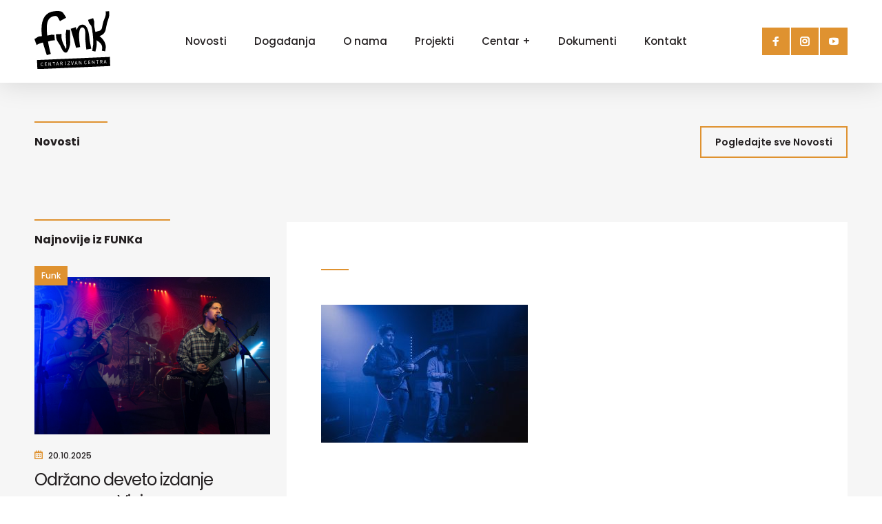

--- FILE ---
content_type: text/html; charset=UTF-8
request_url: https://www.funk-centar.com/portfolio/koncert-cetiri-benda-odrzan-u-funk-u/dsc_0071/
body_size: 34624
content:

<!DOCTYPE html>
<!--[if lt IE 7]> <html class="no-js lt-ie9 lt-ie8 lt-ie7"> <![endif]-->
<!--[if IE 7]>    <html class="no-js lt-ie9 lt-ie8"> <![endif]-->
<!--[if IE 8]>    <html class="no-js lt-ie9"> <![endif]-->
<!--[if gt IE 8]><!--> <html class="no-js" lang="hr"> <!--<![endif]-->
<head>
    <meta charset="utf-8">
    <meta http-equiv="X-UA-Compatible" content="IE=edge,chrome=1">
    <meta name="description" content="Udruga">
    <meta name="viewport" content="width=device-width, initial-scale=1.0, maximum-scale=1.0, minimum-scale=1.0, user-scalable=no">
    <meta name="author" content="pr0ject1">
    <link href="https://fonts.googleapis.com/css?family=Poppins:400,500,600,700" rel="stylesheet">
    
    <meta name='robots' content='index, follow, max-image-preview:large, max-snippet:-1, max-video-preview:-1' />
	<style>img:is([sizes="auto" i], [sizes^="auto," i]) { contain-intrinsic-size: 3000px 1500px }</style>
	
	<!-- This site is optimized with the Yoast SEO plugin v25.8 - https://yoast.com/wordpress/plugins/seo/ -->
	<title>- Funk</title>
	<link rel="canonical" href="https://www.funk-centar.com/portfolio/koncert-cetiri-benda-odrzan-u-funk-u/dsc_0071/" />
	<meta property="og:locale" content="hr_HR" />
	<meta property="og:type" content="article" />
	<meta property="og:title" content="- Funk" />
	<meta property="og:url" content="https://www.funk-centar.com/portfolio/koncert-cetiri-benda-odrzan-u-funk-u/dsc_0071/" />
	<meta property="og:site_name" content="Funk" />
	<meta property="article:publisher" content="https://www.facebook.com/FunkKC" />
	<meta property="article:modified_time" content="2024-04-23T17:01:57+00:00" />
	<meta property="og:image" content="https://www.funk-centar.com/portfolio/koncert-cetiri-benda-odrzan-u-funk-u/dsc_0071" />
	<meta property="og:image:width" content="1360" />
	<meta property="og:image:height" content="908" />
	<meta property="og:image:type" content="image/jpeg" />
	<meta name="twitter:card" content="summary_large_image" />
	<script type="application/ld+json" class="yoast-schema-graph">{"@context":"https://schema.org","@graph":[{"@type":"WebPage","@id":"https://www.funk-centar.com/portfolio/koncert-cetiri-benda-odrzan-u-funk-u/dsc_0071/","url":"https://www.funk-centar.com/portfolio/koncert-cetiri-benda-odrzan-u-funk-u/dsc_0071/","name":"- Funk","isPartOf":{"@id":"https://www.funk-centar.com/#website"},"primaryImageOfPage":{"@id":"https://www.funk-centar.com/portfolio/koncert-cetiri-benda-odrzan-u-funk-u/dsc_0071/#primaryimage"},"image":{"@id":"https://www.funk-centar.com/portfolio/koncert-cetiri-benda-odrzan-u-funk-u/dsc_0071/#primaryimage"},"thumbnailUrl":"https://www.funk-centar.com/wp-content/uploads/2024/04/DSC_0071.jpg","datePublished":"2024-04-23T17:01:46+00:00","dateModified":"2024-04-23T17:01:57+00:00","breadcrumb":{"@id":"https://www.funk-centar.com/portfolio/koncert-cetiri-benda-odrzan-u-funk-u/dsc_0071/#breadcrumb"},"inLanguage":"hr","potentialAction":[{"@type":"ReadAction","target":["https://www.funk-centar.com/portfolio/koncert-cetiri-benda-odrzan-u-funk-u/dsc_0071/"]}]},{"@type":"ImageObject","inLanguage":"hr","@id":"https://www.funk-centar.com/portfolio/koncert-cetiri-benda-odrzan-u-funk-u/dsc_0071/#primaryimage","url":"https://www.funk-centar.com/wp-content/uploads/2024/04/DSC_0071.jpg","contentUrl":"https://www.funk-centar.com/wp-content/uploads/2024/04/DSC_0071.jpg","width":1360,"height":908},{"@type":"BreadcrumbList","@id":"https://www.funk-centar.com/portfolio/koncert-cetiri-benda-odrzan-u-funk-u/dsc_0071/#breadcrumb","itemListElement":[{"@type":"ListItem","position":1,"name":"Početna stranica","item":"https://www.funk-centar.com/"},{"@type":"ListItem","position":2,"name":"Koncert četiri benda održan u FUNK-u","item":"https://www.funk-centar.com/portfolio/koncert-cetiri-benda-odrzan-u-funk-u/"}]},{"@type":"WebSite","@id":"https://www.funk-centar.com/#website","url":"https://www.funk-centar.com/","name":"Funk","description":"Udruga","publisher":{"@id":"https://www.funk-centar.com/#organization"},"potentialAction":[{"@type":"SearchAction","target":{"@type":"EntryPoint","urlTemplate":"https://www.funk-centar.com/?s={search_term_string}"},"query-input":{"@type":"PropertyValueSpecification","valueRequired":true,"valueName":"search_term_string"}}],"inLanguage":"hr"},{"@type":"Organization","@id":"https://www.funk-centar.com/#organization","name":"FUNK","url":"https://www.funk-centar.com/","logo":{"@type":"ImageObject","inLanguage":"hr","@id":"https://www.funk-centar.com/#/schema/logo/image/","url":"https://www.funk-centar.com/wp-content/uploads/2023/03/Screenshot.png","contentUrl":"https://www.funk-centar.com/wp-content/uploads/2023/03/Screenshot.png","width":131,"height":101,"caption":"FUNK"},"image":{"@id":"https://www.funk-centar.com/#/schema/logo/image/"},"sameAs":["https://www.facebook.com/FunkKC"]}]}</script>
	<!-- / Yoast SEO plugin. -->


<link rel='dns-prefetch' href='//ajax.googleapis.com' />
<link rel='dns-prefetch' href='//fonts.googleapis.com' />
<link rel="alternate" type="application/rss+xml" title="Funk &raquo; Kanal" href="https://www.funk-centar.com/feed/" />
<link rel="alternate" type="application/rss+xml" title="Funk &raquo; Kanal komentara" href="https://www.funk-centar.com/comments/feed/" />
<link rel="alternate" type="text/calendar" title="Funk &raquo; iCal Feed" href="https://www.funk-centar.com/dogadanja/?ical=1" />
<link rel="alternate" type="application/rss+xml" title="Funk &raquo;  Kanal komentara" href="https://www.funk-centar.com/portfolio/koncert-cetiri-benda-odrzan-u-funk-u/dsc_0071/feed/" />
<link rel='stylesheet' id='wp-block-library-css' href='https://www.funk-centar.com/wp-includes/css/dist/block-library/style.min.css?ver=6.8.3' type='text/css' media='all' />
<style id='classic-theme-styles-inline-css' type='text/css'>
/*! This file is auto-generated */
.wp-block-button__link{color:#fff;background-color:#32373c;border-radius:9999px;box-shadow:none;text-decoration:none;padding:calc(.667em + 2px) calc(1.333em + 2px);font-size:1.125em}.wp-block-file__button{background:#32373c;color:#fff;text-decoration:none}
</style>
<style id='global-styles-inline-css' type='text/css'>
:root{--wp--preset--aspect-ratio--square: 1;--wp--preset--aspect-ratio--4-3: 4/3;--wp--preset--aspect-ratio--3-4: 3/4;--wp--preset--aspect-ratio--3-2: 3/2;--wp--preset--aspect-ratio--2-3: 2/3;--wp--preset--aspect-ratio--16-9: 16/9;--wp--preset--aspect-ratio--9-16: 9/16;--wp--preset--color--black: #000000;--wp--preset--color--cyan-bluish-gray: #abb8c3;--wp--preset--color--white: #ffffff;--wp--preset--color--pale-pink: #f78da7;--wp--preset--color--vivid-red: #cf2e2e;--wp--preset--color--luminous-vivid-orange: #ff6900;--wp--preset--color--luminous-vivid-amber: #fcb900;--wp--preset--color--light-green-cyan: #7bdcb5;--wp--preset--color--vivid-green-cyan: #00d084;--wp--preset--color--pale-cyan-blue: #8ed1fc;--wp--preset--color--vivid-cyan-blue: #0693e3;--wp--preset--color--vivid-purple: #9b51e0;--wp--preset--gradient--vivid-cyan-blue-to-vivid-purple: linear-gradient(135deg,rgba(6,147,227,1) 0%,rgb(155,81,224) 100%);--wp--preset--gradient--light-green-cyan-to-vivid-green-cyan: linear-gradient(135deg,rgb(122,220,180) 0%,rgb(0,208,130) 100%);--wp--preset--gradient--luminous-vivid-amber-to-luminous-vivid-orange: linear-gradient(135deg,rgba(252,185,0,1) 0%,rgba(255,105,0,1) 100%);--wp--preset--gradient--luminous-vivid-orange-to-vivid-red: linear-gradient(135deg,rgba(255,105,0,1) 0%,rgb(207,46,46) 100%);--wp--preset--gradient--very-light-gray-to-cyan-bluish-gray: linear-gradient(135deg,rgb(238,238,238) 0%,rgb(169,184,195) 100%);--wp--preset--gradient--cool-to-warm-spectrum: linear-gradient(135deg,rgb(74,234,220) 0%,rgb(151,120,209) 20%,rgb(207,42,186) 40%,rgb(238,44,130) 60%,rgb(251,105,98) 80%,rgb(254,248,76) 100%);--wp--preset--gradient--blush-light-purple: linear-gradient(135deg,rgb(255,206,236) 0%,rgb(152,150,240) 100%);--wp--preset--gradient--blush-bordeaux: linear-gradient(135deg,rgb(254,205,165) 0%,rgb(254,45,45) 50%,rgb(107,0,62) 100%);--wp--preset--gradient--luminous-dusk: linear-gradient(135deg,rgb(255,203,112) 0%,rgb(199,81,192) 50%,rgb(65,88,208) 100%);--wp--preset--gradient--pale-ocean: linear-gradient(135deg,rgb(255,245,203) 0%,rgb(182,227,212) 50%,rgb(51,167,181) 100%);--wp--preset--gradient--electric-grass: linear-gradient(135deg,rgb(202,248,128) 0%,rgb(113,206,126) 100%);--wp--preset--gradient--midnight: linear-gradient(135deg,rgb(2,3,129) 0%,rgb(40,116,252) 100%);--wp--preset--font-size--small: 13px;--wp--preset--font-size--medium: 20px;--wp--preset--font-size--large: 36px;--wp--preset--font-size--x-large: 42px;--wp--preset--spacing--20: 0.44rem;--wp--preset--spacing--30: 0.67rem;--wp--preset--spacing--40: 1rem;--wp--preset--spacing--50: 1.5rem;--wp--preset--spacing--60: 2.25rem;--wp--preset--spacing--70: 3.38rem;--wp--preset--spacing--80: 5.06rem;--wp--preset--shadow--natural: 6px 6px 9px rgba(0, 0, 0, 0.2);--wp--preset--shadow--deep: 12px 12px 50px rgba(0, 0, 0, 0.4);--wp--preset--shadow--sharp: 6px 6px 0px rgba(0, 0, 0, 0.2);--wp--preset--shadow--outlined: 6px 6px 0px -3px rgba(255, 255, 255, 1), 6px 6px rgba(0, 0, 0, 1);--wp--preset--shadow--crisp: 6px 6px 0px rgba(0, 0, 0, 1);}:where(.is-layout-flex){gap: 0.5em;}:where(.is-layout-grid){gap: 0.5em;}body .is-layout-flex{display: flex;}.is-layout-flex{flex-wrap: wrap;align-items: center;}.is-layout-flex > :is(*, div){margin: 0;}body .is-layout-grid{display: grid;}.is-layout-grid > :is(*, div){margin: 0;}:where(.wp-block-columns.is-layout-flex){gap: 2em;}:where(.wp-block-columns.is-layout-grid){gap: 2em;}:where(.wp-block-post-template.is-layout-flex){gap: 1.25em;}:where(.wp-block-post-template.is-layout-grid){gap: 1.25em;}.has-black-color{color: var(--wp--preset--color--black) !important;}.has-cyan-bluish-gray-color{color: var(--wp--preset--color--cyan-bluish-gray) !important;}.has-white-color{color: var(--wp--preset--color--white) !important;}.has-pale-pink-color{color: var(--wp--preset--color--pale-pink) !important;}.has-vivid-red-color{color: var(--wp--preset--color--vivid-red) !important;}.has-luminous-vivid-orange-color{color: var(--wp--preset--color--luminous-vivid-orange) !important;}.has-luminous-vivid-amber-color{color: var(--wp--preset--color--luminous-vivid-amber) !important;}.has-light-green-cyan-color{color: var(--wp--preset--color--light-green-cyan) !important;}.has-vivid-green-cyan-color{color: var(--wp--preset--color--vivid-green-cyan) !important;}.has-pale-cyan-blue-color{color: var(--wp--preset--color--pale-cyan-blue) !important;}.has-vivid-cyan-blue-color{color: var(--wp--preset--color--vivid-cyan-blue) !important;}.has-vivid-purple-color{color: var(--wp--preset--color--vivid-purple) !important;}.has-black-background-color{background-color: var(--wp--preset--color--black) !important;}.has-cyan-bluish-gray-background-color{background-color: var(--wp--preset--color--cyan-bluish-gray) !important;}.has-white-background-color{background-color: var(--wp--preset--color--white) !important;}.has-pale-pink-background-color{background-color: var(--wp--preset--color--pale-pink) !important;}.has-vivid-red-background-color{background-color: var(--wp--preset--color--vivid-red) !important;}.has-luminous-vivid-orange-background-color{background-color: var(--wp--preset--color--luminous-vivid-orange) !important;}.has-luminous-vivid-amber-background-color{background-color: var(--wp--preset--color--luminous-vivid-amber) !important;}.has-light-green-cyan-background-color{background-color: var(--wp--preset--color--light-green-cyan) !important;}.has-vivid-green-cyan-background-color{background-color: var(--wp--preset--color--vivid-green-cyan) !important;}.has-pale-cyan-blue-background-color{background-color: var(--wp--preset--color--pale-cyan-blue) !important;}.has-vivid-cyan-blue-background-color{background-color: var(--wp--preset--color--vivid-cyan-blue) !important;}.has-vivid-purple-background-color{background-color: var(--wp--preset--color--vivid-purple) !important;}.has-black-border-color{border-color: var(--wp--preset--color--black) !important;}.has-cyan-bluish-gray-border-color{border-color: var(--wp--preset--color--cyan-bluish-gray) !important;}.has-white-border-color{border-color: var(--wp--preset--color--white) !important;}.has-pale-pink-border-color{border-color: var(--wp--preset--color--pale-pink) !important;}.has-vivid-red-border-color{border-color: var(--wp--preset--color--vivid-red) !important;}.has-luminous-vivid-orange-border-color{border-color: var(--wp--preset--color--luminous-vivid-orange) !important;}.has-luminous-vivid-amber-border-color{border-color: var(--wp--preset--color--luminous-vivid-amber) !important;}.has-light-green-cyan-border-color{border-color: var(--wp--preset--color--light-green-cyan) !important;}.has-vivid-green-cyan-border-color{border-color: var(--wp--preset--color--vivid-green-cyan) !important;}.has-pale-cyan-blue-border-color{border-color: var(--wp--preset--color--pale-cyan-blue) !important;}.has-vivid-cyan-blue-border-color{border-color: var(--wp--preset--color--vivid-cyan-blue) !important;}.has-vivid-purple-border-color{border-color: var(--wp--preset--color--vivid-purple) !important;}.has-vivid-cyan-blue-to-vivid-purple-gradient-background{background: var(--wp--preset--gradient--vivid-cyan-blue-to-vivid-purple) !important;}.has-light-green-cyan-to-vivid-green-cyan-gradient-background{background: var(--wp--preset--gradient--light-green-cyan-to-vivid-green-cyan) !important;}.has-luminous-vivid-amber-to-luminous-vivid-orange-gradient-background{background: var(--wp--preset--gradient--luminous-vivid-amber-to-luminous-vivid-orange) !important;}.has-luminous-vivid-orange-to-vivid-red-gradient-background{background: var(--wp--preset--gradient--luminous-vivid-orange-to-vivid-red) !important;}.has-very-light-gray-to-cyan-bluish-gray-gradient-background{background: var(--wp--preset--gradient--very-light-gray-to-cyan-bluish-gray) !important;}.has-cool-to-warm-spectrum-gradient-background{background: var(--wp--preset--gradient--cool-to-warm-spectrum) !important;}.has-blush-light-purple-gradient-background{background: var(--wp--preset--gradient--blush-light-purple) !important;}.has-blush-bordeaux-gradient-background{background: var(--wp--preset--gradient--blush-bordeaux) !important;}.has-luminous-dusk-gradient-background{background: var(--wp--preset--gradient--luminous-dusk) !important;}.has-pale-ocean-gradient-background{background: var(--wp--preset--gradient--pale-ocean) !important;}.has-electric-grass-gradient-background{background: var(--wp--preset--gradient--electric-grass) !important;}.has-midnight-gradient-background{background: var(--wp--preset--gradient--midnight) !important;}.has-small-font-size{font-size: var(--wp--preset--font-size--small) !important;}.has-medium-font-size{font-size: var(--wp--preset--font-size--medium) !important;}.has-large-font-size{font-size: var(--wp--preset--font-size--large) !important;}.has-x-large-font-size{font-size: var(--wp--preset--font-size--x-large) !important;}
:where(.wp-block-post-template.is-layout-flex){gap: 1.25em;}:where(.wp-block-post-template.is-layout-grid){gap: 1.25em;}
:where(.wp-block-columns.is-layout-flex){gap: 2em;}:where(.wp-block-columns.is-layout-grid){gap: 2em;}
:root :where(.wp-block-pullquote){font-size: 1.5em;line-height: 1.6;}
</style>
<link rel='stylesheet' id='contact-form-7-css' href='https://www.funk-centar.com/wp-content/plugins/contact-form-7/includes/css/styles.css?ver=6.1.1' type='text/css' media='all' />
<link rel='stylesheet' id='Grid-css' href='https://www.funk-centar.com/wp-content/themes/zo/css/grid.min.css?ver=1557483432' type='text/css' media='all' />
<link rel='stylesheet' id='Base-css' href='https://www.funk-centar.com/wp-content/themes/zo/css/base.min.css?ver=1706265624' type='text/css' media='all' />
<link rel='stylesheet' id='Fonts-css' href='https://fonts.googleapis.com/css?family=Poppins:400,500,600,700' type='text/css' media='all' />
<script type="text/javascript" src="https://www.funk-centar.com/wp-content/themes/zo/js/libs/modernizr-custom.min.js?ver=3.3.1" id="Modernizr-js"></script>
<link rel="https://api.w.org/" href="https://www.funk-centar.com/wp-json/" /><link rel="alternate" title="JSON" type="application/json" href="https://www.funk-centar.com/wp-json/wp/v2/media/2227" /><link rel="alternate" title="oEmbed (JSON)" type="application/json+oembed" href="https://www.funk-centar.com/wp-json/oembed/1.0/embed?url=https%3A%2F%2Fwww.funk-centar.com%2Fportfolio%2Fkoncert-cetiri-benda-odrzan-u-funk-u%2Fdsc_0071%2F" />
<link rel="alternate" title="oEmbed (XML)" type="text/xml+oembed" href="https://www.funk-centar.com/wp-json/oembed/1.0/embed?url=https%3A%2F%2Fwww.funk-centar.com%2Fportfolio%2Fkoncert-cetiri-benda-odrzan-u-funk-u%2Fdsc_0071%2F&#038;format=xml" />
<meta name="tec-api-version" content="v1"><meta name="tec-api-origin" content="https://www.funk-centar.com"><link rel="alternate" href="https://www.funk-centar.com/wp-json/tribe/events/v1/" /><link rel='shortcut icon' href='https://www.funk-centar.com/wp-content/themes/zo/img/favicon.png' />
</head>

<body class="attachment wp-singular attachment-template-default single single-attachment postid-2227 attachmentid-2227 attachment-jpeg wp-theme-zo tribe-no-js">
  <header class="header">
    <div class="container">
        <div class="gr-12">
            <div class="header__inner">

                <a href="https://www.funk-centar.com/" rel="home">
                    <img src="https://www.funk-centar.com/wp-content/themes/zo/img/svg/funk-logo.svg" alt="funk" class="header__inner_logo">
                </a>

                <div class="menu" id="navigation">
    <div class="manu__inner">
        
        <ul class="menu__list"><li class="menu__item "><a  href='https://www.funk-centar.com/novosti/'  class='menu__link'>Novosti</a></li>
<li class="menu__item "><a  href='https://www.funk-centar.com/dogadanja/'  class='menu__link'>Događanja</a></li>
<li class="menu__item "><a  href='https://www.funk-centar.com/o-nama/'  class='menu__link'>O nama</a></li>
<li class="menu__item "><a  href='https://www.funk-centar.com/projekti/'  class='menu__link'>Projekti</a></li>
<li class="menu__item "><a  href='https://www.funk-centar.com/centar/'  class='menu__link'>Centar +</a></li>
<li class="menu__item "><a  href='https://www.funk-centar.com/dokumenti/'  class='menu__link'>Dokumenti</a></li>
<li class="menu__item "><a  href='https://www.funk-centar.com/kontakt/'  class='menu__link'>Kontakt</a></li>
</ul>        
    </div>
</div>
                <a href="" class="menu__toggle hide-nav js_toggleMobile">
                    <span></span>
                </a>

                <div class="header__social">
                    <ul class="header__social">
                        <li class="header__social_item">
                            <a href="https://hr-hr.facebook.com/FunkKC/" target="_blank">
                                <span class="icon"><i class="icon-facebook"></i></span>
                            </a>
                        </li>
                        <li class="header__social_item">
                            <a href="https://www.instagram.com/funk_centar_izvan_centra" target="_blank">
                                <span class="icon"><i class="icon-instagram"></i></span>
                            </a>
                        </li>
                        <li class="header__social_item">
                            <a href="https://www.youtube.com/channel/UCA6I1YonvQQx5BEvosGR0aA" target="_blank">
                                <span class="icon"><i class="icon-youtube"></i></span>
                            </a>
                        </li>
                    </ul>
                </div>
            </div>
        </div>
    </div>
</header>
  <div class="page page--single">

      <div class="page__wrapper">
                
         <div class="container">

            <div class="gr-12">
                    
               <div class="section__heading">
                  <div class="section__inner">
                     <h3 class="section__title">Novosti</h3>
                  </div>
                  <div class="section__inner">
                     <a href="https://www.funk-centar.com/novosti/" class="btn btn--border">Pogledajte sve Novosti</a>
                  </div>
               </div> 
                        
               <div class="page__inner">                 

                  <div class="page__content">

                     <div class="page__content_inner wysiwyg">

                        
                        
                           
                              <h2 class="card__title"></h2>

                              <p class="attachment"><a href='https://www.funk-centar.com/wp-content/uploads/2024/04/DSC_0071.jpg'><img fetchpriority="high" decoding="async" width="300" height="200" src="https://www.funk-centar.com/wp-content/uploads/2024/04/DSC_0071-300x200.jpg" class="attachment-medium size-medium" alt="" srcset="https://www.funk-centar.com/wp-content/uploads/2024/04/DSC_0071-300x200.jpg 300w, https://www.funk-centar.com/wp-content/uploads/2024/04/DSC_0071-768x513.jpg 768w, https://www.funk-centar.com/wp-content/uploads/2024/04/DSC_0071.jpg 1360w" sizes="(max-width: 300px) 100vw, 300px" /></a></p>

                           
                        
                     </div>

                     <div class="page__content_gallery">

                           <div class="section__heading">
                                <div class="section__inner">
                                    <h3 class="section__title">Galerija</h3>
                                </div>         
                           </div>

                           <div class="page__gallery">
                             
                           </div>

                     </div>

                  </div>     
                  
                  <div class="page__sidebar">
                            
   <div class="section__heading">
      <div class="section__inner">
         <h3 class="section__title">Najnovije iz FUNKa</h3>
      </div>         
   </div>
            
   
      <article class="card card--02">                          

         <a href="https://www.funk-centar.com/portfolio/2892/" class="card__link"> 

            <span class="card__cat">
               funk                             
            </span>
   
            <figure class="card__figure">
               <img src="https://www.funk-centar.com/wp-content/uploads/2025/10/IMG_3002.jpg" alt="" class="rspimg" alt="funk">
            </figure>
              
            <div class="card__data">

                  <span class="card__timestamp">

                  <span class="icon"><i class="icon-calendar-date"></i></span>
                      
                      20.10.2025                                                              
                  </span>

                  <h3 class="card__title">Održano deveto izdanje programa Vicious Conquistadors</h3>
                     
            </div>

         </a>

      </article>

           

</div>             

                  </div>

               </div>
               
            </div>

        </div>  
  </div>

  <div class="centarhome">
					
	<div class="centarhome__inner">

		<div class="centarhome__item">
			
            <div class="centarhome__logo">     
            	<a href="">
	                <img src="https://www.funk-centar.com/wp-content/themes/zo/img/svg/centar+logo-invert.svg" alt="funk">
	            </a>           
            </div>
                                             
		</div>

		<div class="centarhome__item">
			
            <div class="centarhome__data">                               
                <p class="centarhome__title">Projekt "Centar +" usmjeren je jačanju vlastitih kapaciteta, a najveći broj projektnih aktivnosti usmjeren je lokalnoj zajednici i njihovom uključivanju u razvoj kulturnog centra FUNK. </p>
                <p class="centarhome__subtitle">Povećat će se broj korisnika nezavisno-kulturnih i edukativnih programa, a posljedično se povećava kvaliteta života građana.</p> 

                <a href="https://www.funk-centar.com/centar/" class="btn btn--border">Saznaj više</a>  

            </div>  

		</div>
		
	</div>

</div>
  <div class="newsletter">
					
	<div class="newsletter__inner">

		<div class="newsletter__item">
			
            <div class="newsletter__data">                               
                <h3 class="newsletter__title">Postani i ti funker.</h3>   
                <p class="newsletter__subtitle">Želiš volontirati u FUNK-u?</p>     
                <a href="https://www.funk-centar.com/postani-i-ti-funker/" class="btn btn--orange">Saznaj kako</a>  
            </div>
                                             
		</div>

		<div class="newsletter__item">
			
            <div class="newsletter__data">                               
                <h3 class="newsletter__title">Newsletter</h3>
                <p class="newsletter__subtitle">Budi u toku! Prijavi se na FUNK-ov newsletter i slat ćemo ti mailom informacije<br> o svim FUNK-ovim događanjima.</p> 

                <a href="#" class="btn btn--orange js_toggleSearch">Pretplati se</a>  

            </div>  

		</div>
		
	</div>

</div>
  <div class="prefooter">
	<div class="container">
		<div class="gr-12">
			
			<div class="prefooter__inner">

				<div class="prefooter__item">

					<div class="prefooter__item_logo">

						<a href="https://www.funk-centar.com/" rel="home">
	                    	<img src="https://www.funk-centar.com/wp-content/themes/zo/img/logo-w.png" alt="funk">
	                	</a>

	                </div>
					
					
				</div>
				<div class="prefooter__item">
					
					<h3 class="prefooter__item_title">info</h3>
					<span class="prefooter__item_text">091 123 22 33 (Denis)</span>
					
					<span><a href="mailto:savez.udruga.funk@gmail.com">savez.udruga.funk@gmail.com</a></span>

					<span><a href="https://www.funk-centar.com/pravila-privatnosti/">Pravila privatnosti</a></span>


				</div>
				<div class="prefooter__item">

					<h3 class="prefooter__item_title">Kako do funka?</h3>
					<span class="prefooter__item_text">Forum udruga nezavisne kulture</span>
					<span class="prefooter__item_text">Trg dr. Žarka Dolinara 1</span>
					<span class="prefooter__item_text">Koprivnica, Hrvatska</span>
					<br>
					<a href="https://www.google.com/maps/place/FUNK/@46.1754548,16.8431808,15z/data=!4m5!3m4!1s0x0:0x2d12b6e3eeae590b!8m2!3d46.1754548!4d16.8431808">Prikaži na karti</a>

				</div>

				<div class="prefooter__item">

					<h3 class="prefooter__item_title">Tko je funk?</h3>
					<ul class="prefooter__item_list">
						<li><a href="https://www.facebook.com/rocklivefestival/">RockLive</a></li>
						<li><a href="https://www.facebook.com/MamuzeKC/">maMUZE</a></li>
						<li><a href="https://hr-hr.facebook.com/UdrugaKopriva">Kopriva</a></li>
						<li><a href="https://hr-hr.facebook.com/atelierikoprivnica/">Atelieri Koprivnica</a></li>
					</ul>

				</div>



			</div>

			
			
		</div>
	</div>
</div>
  <div class="footer">
	<div class="container">
		<div class="gr-12">
			<div class="footer__inner">
				<div class="footer__item">	
					<a href="https://zaklada.civilnodrustvo.hr/">
						<img src="https://www.funk-centar.com/wp-content/themes/zo/img/3.png" alt="funk" class="rspimg">
					</a>
				</div>
				<div class="footer__item">					
					<p>Forum udruga nezavisne kulture FUNK je korisnik institucionalne podrške Nacionalne zaklade za razvoj civilnoga društva za stabilizaciju i/ili razvoj udruge.</p>
				</div>
			</div>
			<div class="footer__inner">
				
				<div class="footer__item">	
					<a href="https://www.pro-ping.hr/?utm_source=FUNK&utm_medium=logo">
						<img src="https://www.funk-centar.com/wp-content/themes/zo/img/proping.png" alt="funk" class="rspimg">
					</a>

				</div>
				<div class="footer__item">					
					<p>© 2026 <span>F</span>orum <span>U</span>druga <span>N</span>ezavisne <span>K</span>ulture</p>					
				</div>
				
				<div class="footer__item">	
					<a href="https://kulturanova.hr">
						<img src="https://www.funk-centar.com/wp-content/themes/zo/img/kultura-nova.png" alt="funk" class="rspimg">
					</a>

				</div>
				
			</div>
			

		</div>
	</div>
</div>






<!-- Search Form -->
<section class="search_box">
	
    <div class="search_box__wrapper">

    	<form action="https://funk-centar.us17.list-manage.com/subscribe/post?u=60ac02906574522a7599d2aaf&amp;id=c8b0238fc1" method="post" class="newsletter__form form" id="newsletter" target="_blank">
    	    <div class="newsletter__input_wrap">
    	        <input type="email" name="EMAIL" id="mce-EMAIL" class="form__input newsletter__input search_box__input" placeholder="Upišite Vašu e-mail adresu">               
    	    </div>
    	    <a onclick="javascript:$('#newsletter').submit();" class="btn btn--green search_box__input">Prijavite se</a>
    	</form>

    </div>

    <a href="#" class="search_box__close js_closeSearch">&times;</a>
    
</section>
<!-- End Search Form -->




<script type="speculationrules">
{"prefetch":[{"source":"document","where":{"and":[{"href_matches":"\/*"},{"not":{"href_matches":["\/wp-*.php","\/wp-admin\/*","\/wp-content\/uploads\/*","\/wp-content\/*","\/wp-content\/plugins\/*","\/wp-content\/themes\/zo\/*","\/*\\?(.+)"]}},{"not":{"selector_matches":"a[rel~=\"nofollow\"]"}},{"not":{"selector_matches":".no-prefetch, .no-prefetch a"}}]},"eagerness":"conservative"}]}
</script>
		<script>
		( function ( body ) {
			'use strict';
			body.className = body.className.replace( /\btribe-no-js\b/, 'tribe-js' );
		} )( document.body );
		</script>
		<script> /* <![CDATA[ */var tribe_l10n_datatables = {"aria":{"sort_ascending":": activate to sort column ascending","sort_descending":": activate to sort column descending"},"length_menu":"Show _MENU_ entries","empty_table":"No data available in table","info":"Showing _START_ to _END_ of _TOTAL_ entries","info_empty":"Showing 0 to 0 of 0 entries","info_filtered":"(filtered from _MAX_ total entries)","zero_records":"No matching records found","search":"Search:","all_selected_text":"All items on this page were selected. ","select_all_link":"Select all pages","clear_selection":"Clear Selection.","pagination":{"all":"All","next":"Next","previous":"Previous"},"select":{"rows":{"0":"","_":": Selected %d rows","1":": Selected 1 row"}},"datepicker":{"dayNames":["Nedjelja","Ponedjeljak","Utorak","Srijeda","\u010cetvrtak","Petak","Subota"],"dayNamesShort":["Ned","Pon","Uto","Sri","\u010cet","Pet","Sub"],"dayNamesMin":["N","P","U","S","\u010c","P","S"],"monthNames":["sije\u010danj","velja\u010da","o\u017eujak","travanj","svibanj","lipanj","srpanj","kolovoz","rujan","listopad","studeni","prosinac"],"monthNamesShort":["sije\u010danj","velja\u010da","o\u017eujak","travanj","svibanj","lipanj","srpanj","kolovoz","rujan","listopad","studeni","prosinac"],"monthNamesMin":["sij","velj","o\u017eu","tra","svi","lip","srp","kol","ruj","lis","stu","pro"],"nextText":"Next","prevText":"Prev","currentText":"Today","closeText":"Done","today":"Today","clear":"Clear"}};/* ]]> */ </script><script type="text/javascript" src="https://www.funk-centar.com/wp-content/plugins/the-events-calendar/common/build/js/user-agent.js?ver=da75d0bdea6dde3898df" id="tec-user-agent-js"></script>
<script type="text/javascript" src="https://www.funk-centar.com/wp-includes/js/dist/hooks.min.js?ver=4d63a3d491d11ffd8ac6" id="wp-hooks-js"></script>
<script type="text/javascript" src="https://www.funk-centar.com/wp-includes/js/dist/i18n.min.js?ver=5e580eb46a90c2b997e6" id="wp-i18n-js"></script>
<script type="text/javascript" id="wp-i18n-js-after">
/* <![CDATA[ */
wp.i18n.setLocaleData( { 'text direction\u0004ltr': [ 'ltr' ] } );
/* ]]> */
</script>
<script type="text/javascript" src="https://www.funk-centar.com/wp-content/plugins/contact-form-7/includes/swv/js/index.js?ver=6.1.1" id="swv-js"></script>
<script type="text/javascript" id="contact-form-7-js-translations">
/* <![CDATA[ */
( function( domain, translations ) {
	var localeData = translations.locale_data[ domain ] || translations.locale_data.messages;
	localeData[""].domain = domain;
	wp.i18n.setLocaleData( localeData, domain );
} )( "contact-form-7", {"translation-revision-date":"2025-09-20 05:09:50+0000","generator":"GlotPress\/4.0.1","domain":"messages","locale_data":{"messages":{"":{"domain":"messages","plural-forms":"nplurals=3; plural=(n % 10 == 1 && n % 100 != 11) ? 0 : ((n % 10 >= 2 && n % 10 <= 4 && (n % 100 < 12 || n % 100 > 14)) ? 1 : 2);","lang":"hr"},"This contact form is placed in the wrong place.":["Ovaj obrazac za kontaktiranje postavljen je na krivo mjesto."],"Error:":["Gre\u0161ka:"]}},"comment":{"reference":"includes\/js\/index.js"}} );
/* ]]> */
</script>
<script type="text/javascript" id="contact-form-7-js-before">
/* <![CDATA[ */
var wpcf7 = {
    "api": {
        "root": "https:\/\/www.funk-centar.com\/wp-json\/",
        "namespace": "contact-form-7\/v1"
    }
};
/* ]]> */
</script>
<script type="text/javascript" src="https://www.funk-centar.com/wp-content/plugins/contact-form-7/includes/js/index.js?ver=6.1.1" id="contact-form-7-js"></script>
<script type="text/javascript" src="//ajax.googleapis.com/ajax/libs/jquery/3.3.1/jquery.min.js?ver=3.3.1" id="sw-jquery-js"></script>
<script type="text/javascript" src="https://www.funk-centar.com/wp-content/themes/zo/js/base.min.js?ver=1612271841" id="Base-js"></script>
<script type="text/javascript" src="https://www.google.com/recaptcha/api.js?render=6LcFsuUeAAAAABO7Z3VhgkQtRC0pAZhP0BWBXmJi&amp;ver=3.0" id="google-recaptcha-js"></script>
<script type="text/javascript" src="https://www.funk-centar.com/wp-includes/js/dist/vendor/wp-polyfill.min.js?ver=3.15.0" id="wp-polyfill-js"></script>
<script type="text/javascript" id="wpcf7-recaptcha-js-before">
/* <![CDATA[ */
var wpcf7_recaptcha = {
    "sitekey": "6LcFsuUeAAAAABO7Z3VhgkQtRC0pAZhP0BWBXmJi",
    "actions": {
        "homepage": "homepage",
        "contactform": "contactform"
    }
};
/* ]]> */
</script>
<script type="text/javascript" src="https://www.funk-centar.com/wp-content/plugins/contact-form-7/modules/recaptcha/index.js?ver=6.1.1" id="wpcf7-recaptcha-js"></script>

<style>
.grecaptcha-badge { 
    visibility: hidden;
}
</style>

</body>
</html>


--- FILE ---
content_type: text/html; charset=utf-8
request_url: https://www.google.com/recaptcha/api2/anchor?ar=1&k=6LcFsuUeAAAAABO7Z3VhgkQtRC0pAZhP0BWBXmJi&co=aHR0cHM6Ly93d3cuZnVuay1jZW50YXIuY29tOjQ0Mw..&hl=en&v=PoyoqOPhxBO7pBk68S4YbpHZ&size=invisible&anchor-ms=20000&execute-ms=30000&cb=x5at5ibizsqj
body_size: 49093
content:
<!DOCTYPE HTML><html dir="ltr" lang="en"><head><meta http-equiv="Content-Type" content="text/html; charset=UTF-8">
<meta http-equiv="X-UA-Compatible" content="IE=edge">
<title>reCAPTCHA</title>
<style type="text/css">
/* cyrillic-ext */
@font-face {
  font-family: 'Roboto';
  font-style: normal;
  font-weight: 400;
  font-stretch: 100%;
  src: url(//fonts.gstatic.com/s/roboto/v48/KFO7CnqEu92Fr1ME7kSn66aGLdTylUAMa3GUBHMdazTgWw.woff2) format('woff2');
  unicode-range: U+0460-052F, U+1C80-1C8A, U+20B4, U+2DE0-2DFF, U+A640-A69F, U+FE2E-FE2F;
}
/* cyrillic */
@font-face {
  font-family: 'Roboto';
  font-style: normal;
  font-weight: 400;
  font-stretch: 100%;
  src: url(//fonts.gstatic.com/s/roboto/v48/KFO7CnqEu92Fr1ME7kSn66aGLdTylUAMa3iUBHMdazTgWw.woff2) format('woff2');
  unicode-range: U+0301, U+0400-045F, U+0490-0491, U+04B0-04B1, U+2116;
}
/* greek-ext */
@font-face {
  font-family: 'Roboto';
  font-style: normal;
  font-weight: 400;
  font-stretch: 100%;
  src: url(//fonts.gstatic.com/s/roboto/v48/KFO7CnqEu92Fr1ME7kSn66aGLdTylUAMa3CUBHMdazTgWw.woff2) format('woff2');
  unicode-range: U+1F00-1FFF;
}
/* greek */
@font-face {
  font-family: 'Roboto';
  font-style: normal;
  font-weight: 400;
  font-stretch: 100%;
  src: url(//fonts.gstatic.com/s/roboto/v48/KFO7CnqEu92Fr1ME7kSn66aGLdTylUAMa3-UBHMdazTgWw.woff2) format('woff2');
  unicode-range: U+0370-0377, U+037A-037F, U+0384-038A, U+038C, U+038E-03A1, U+03A3-03FF;
}
/* math */
@font-face {
  font-family: 'Roboto';
  font-style: normal;
  font-weight: 400;
  font-stretch: 100%;
  src: url(//fonts.gstatic.com/s/roboto/v48/KFO7CnqEu92Fr1ME7kSn66aGLdTylUAMawCUBHMdazTgWw.woff2) format('woff2');
  unicode-range: U+0302-0303, U+0305, U+0307-0308, U+0310, U+0312, U+0315, U+031A, U+0326-0327, U+032C, U+032F-0330, U+0332-0333, U+0338, U+033A, U+0346, U+034D, U+0391-03A1, U+03A3-03A9, U+03B1-03C9, U+03D1, U+03D5-03D6, U+03F0-03F1, U+03F4-03F5, U+2016-2017, U+2034-2038, U+203C, U+2040, U+2043, U+2047, U+2050, U+2057, U+205F, U+2070-2071, U+2074-208E, U+2090-209C, U+20D0-20DC, U+20E1, U+20E5-20EF, U+2100-2112, U+2114-2115, U+2117-2121, U+2123-214F, U+2190, U+2192, U+2194-21AE, U+21B0-21E5, U+21F1-21F2, U+21F4-2211, U+2213-2214, U+2216-22FF, U+2308-230B, U+2310, U+2319, U+231C-2321, U+2336-237A, U+237C, U+2395, U+239B-23B7, U+23D0, U+23DC-23E1, U+2474-2475, U+25AF, U+25B3, U+25B7, U+25BD, U+25C1, U+25CA, U+25CC, U+25FB, U+266D-266F, U+27C0-27FF, U+2900-2AFF, U+2B0E-2B11, U+2B30-2B4C, U+2BFE, U+3030, U+FF5B, U+FF5D, U+1D400-1D7FF, U+1EE00-1EEFF;
}
/* symbols */
@font-face {
  font-family: 'Roboto';
  font-style: normal;
  font-weight: 400;
  font-stretch: 100%;
  src: url(//fonts.gstatic.com/s/roboto/v48/KFO7CnqEu92Fr1ME7kSn66aGLdTylUAMaxKUBHMdazTgWw.woff2) format('woff2');
  unicode-range: U+0001-000C, U+000E-001F, U+007F-009F, U+20DD-20E0, U+20E2-20E4, U+2150-218F, U+2190, U+2192, U+2194-2199, U+21AF, U+21E6-21F0, U+21F3, U+2218-2219, U+2299, U+22C4-22C6, U+2300-243F, U+2440-244A, U+2460-24FF, U+25A0-27BF, U+2800-28FF, U+2921-2922, U+2981, U+29BF, U+29EB, U+2B00-2BFF, U+4DC0-4DFF, U+FFF9-FFFB, U+10140-1018E, U+10190-1019C, U+101A0, U+101D0-101FD, U+102E0-102FB, U+10E60-10E7E, U+1D2C0-1D2D3, U+1D2E0-1D37F, U+1F000-1F0FF, U+1F100-1F1AD, U+1F1E6-1F1FF, U+1F30D-1F30F, U+1F315, U+1F31C, U+1F31E, U+1F320-1F32C, U+1F336, U+1F378, U+1F37D, U+1F382, U+1F393-1F39F, U+1F3A7-1F3A8, U+1F3AC-1F3AF, U+1F3C2, U+1F3C4-1F3C6, U+1F3CA-1F3CE, U+1F3D4-1F3E0, U+1F3ED, U+1F3F1-1F3F3, U+1F3F5-1F3F7, U+1F408, U+1F415, U+1F41F, U+1F426, U+1F43F, U+1F441-1F442, U+1F444, U+1F446-1F449, U+1F44C-1F44E, U+1F453, U+1F46A, U+1F47D, U+1F4A3, U+1F4B0, U+1F4B3, U+1F4B9, U+1F4BB, U+1F4BF, U+1F4C8-1F4CB, U+1F4D6, U+1F4DA, U+1F4DF, U+1F4E3-1F4E6, U+1F4EA-1F4ED, U+1F4F7, U+1F4F9-1F4FB, U+1F4FD-1F4FE, U+1F503, U+1F507-1F50B, U+1F50D, U+1F512-1F513, U+1F53E-1F54A, U+1F54F-1F5FA, U+1F610, U+1F650-1F67F, U+1F687, U+1F68D, U+1F691, U+1F694, U+1F698, U+1F6AD, U+1F6B2, U+1F6B9-1F6BA, U+1F6BC, U+1F6C6-1F6CF, U+1F6D3-1F6D7, U+1F6E0-1F6EA, U+1F6F0-1F6F3, U+1F6F7-1F6FC, U+1F700-1F7FF, U+1F800-1F80B, U+1F810-1F847, U+1F850-1F859, U+1F860-1F887, U+1F890-1F8AD, U+1F8B0-1F8BB, U+1F8C0-1F8C1, U+1F900-1F90B, U+1F93B, U+1F946, U+1F984, U+1F996, U+1F9E9, U+1FA00-1FA6F, U+1FA70-1FA7C, U+1FA80-1FA89, U+1FA8F-1FAC6, U+1FACE-1FADC, U+1FADF-1FAE9, U+1FAF0-1FAF8, U+1FB00-1FBFF;
}
/* vietnamese */
@font-face {
  font-family: 'Roboto';
  font-style: normal;
  font-weight: 400;
  font-stretch: 100%;
  src: url(//fonts.gstatic.com/s/roboto/v48/KFO7CnqEu92Fr1ME7kSn66aGLdTylUAMa3OUBHMdazTgWw.woff2) format('woff2');
  unicode-range: U+0102-0103, U+0110-0111, U+0128-0129, U+0168-0169, U+01A0-01A1, U+01AF-01B0, U+0300-0301, U+0303-0304, U+0308-0309, U+0323, U+0329, U+1EA0-1EF9, U+20AB;
}
/* latin-ext */
@font-face {
  font-family: 'Roboto';
  font-style: normal;
  font-weight: 400;
  font-stretch: 100%;
  src: url(//fonts.gstatic.com/s/roboto/v48/KFO7CnqEu92Fr1ME7kSn66aGLdTylUAMa3KUBHMdazTgWw.woff2) format('woff2');
  unicode-range: U+0100-02BA, U+02BD-02C5, U+02C7-02CC, U+02CE-02D7, U+02DD-02FF, U+0304, U+0308, U+0329, U+1D00-1DBF, U+1E00-1E9F, U+1EF2-1EFF, U+2020, U+20A0-20AB, U+20AD-20C0, U+2113, U+2C60-2C7F, U+A720-A7FF;
}
/* latin */
@font-face {
  font-family: 'Roboto';
  font-style: normal;
  font-weight: 400;
  font-stretch: 100%;
  src: url(//fonts.gstatic.com/s/roboto/v48/KFO7CnqEu92Fr1ME7kSn66aGLdTylUAMa3yUBHMdazQ.woff2) format('woff2');
  unicode-range: U+0000-00FF, U+0131, U+0152-0153, U+02BB-02BC, U+02C6, U+02DA, U+02DC, U+0304, U+0308, U+0329, U+2000-206F, U+20AC, U+2122, U+2191, U+2193, U+2212, U+2215, U+FEFF, U+FFFD;
}
/* cyrillic-ext */
@font-face {
  font-family: 'Roboto';
  font-style: normal;
  font-weight: 500;
  font-stretch: 100%;
  src: url(//fonts.gstatic.com/s/roboto/v48/KFO7CnqEu92Fr1ME7kSn66aGLdTylUAMa3GUBHMdazTgWw.woff2) format('woff2');
  unicode-range: U+0460-052F, U+1C80-1C8A, U+20B4, U+2DE0-2DFF, U+A640-A69F, U+FE2E-FE2F;
}
/* cyrillic */
@font-face {
  font-family: 'Roboto';
  font-style: normal;
  font-weight: 500;
  font-stretch: 100%;
  src: url(//fonts.gstatic.com/s/roboto/v48/KFO7CnqEu92Fr1ME7kSn66aGLdTylUAMa3iUBHMdazTgWw.woff2) format('woff2');
  unicode-range: U+0301, U+0400-045F, U+0490-0491, U+04B0-04B1, U+2116;
}
/* greek-ext */
@font-face {
  font-family: 'Roboto';
  font-style: normal;
  font-weight: 500;
  font-stretch: 100%;
  src: url(//fonts.gstatic.com/s/roboto/v48/KFO7CnqEu92Fr1ME7kSn66aGLdTylUAMa3CUBHMdazTgWw.woff2) format('woff2');
  unicode-range: U+1F00-1FFF;
}
/* greek */
@font-face {
  font-family: 'Roboto';
  font-style: normal;
  font-weight: 500;
  font-stretch: 100%;
  src: url(//fonts.gstatic.com/s/roboto/v48/KFO7CnqEu92Fr1ME7kSn66aGLdTylUAMa3-UBHMdazTgWw.woff2) format('woff2');
  unicode-range: U+0370-0377, U+037A-037F, U+0384-038A, U+038C, U+038E-03A1, U+03A3-03FF;
}
/* math */
@font-face {
  font-family: 'Roboto';
  font-style: normal;
  font-weight: 500;
  font-stretch: 100%;
  src: url(//fonts.gstatic.com/s/roboto/v48/KFO7CnqEu92Fr1ME7kSn66aGLdTylUAMawCUBHMdazTgWw.woff2) format('woff2');
  unicode-range: U+0302-0303, U+0305, U+0307-0308, U+0310, U+0312, U+0315, U+031A, U+0326-0327, U+032C, U+032F-0330, U+0332-0333, U+0338, U+033A, U+0346, U+034D, U+0391-03A1, U+03A3-03A9, U+03B1-03C9, U+03D1, U+03D5-03D6, U+03F0-03F1, U+03F4-03F5, U+2016-2017, U+2034-2038, U+203C, U+2040, U+2043, U+2047, U+2050, U+2057, U+205F, U+2070-2071, U+2074-208E, U+2090-209C, U+20D0-20DC, U+20E1, U+20E5-20EF, U+2100-2112, U+2114-2115, U+2117-2121, U+2123-214F, U+2190, U+2192, U+2194-21AE, U+21B0-21E5, U+21F1-21F2, U+21F4-2211, U+2213-2214, U+2216-22FF, U+2308-230B, U+2310, U+2319, U+231C-2321, U+2336-237A, U+237C, U+2395, U+239B-23B7, U+23D0, U+23DC-23E1, U+2474-2475, U+25AF, U+25B3, U+25B7, U+25BD, U+25C1, U+25CA, U+25CC, U+25FB, U+266D-266F, U+27C0-27FF, U+2900-2AFF, U+2B0E-2B11, U+2B30-2B4C, U+2BFE, U+3030, U+FF5B, U+FF5D, U+1D400-1D7FF, U+1EE00-1EEFF;
}
/* symbols */
@font-face {
  font-family: 'Roboto';
  font-style: normal;
  font-weight: 500;
  font-stretch: 100%;
  src: url(//fonts.gstatic.com/s/roboto/v48/KFO7CnqEu92Fr1ME7kSn66aGLdTylUAMaxKUBHMdazTgWw.woff2) format('woff2');
  unicode-range: U+0001-000C, U+000E-001F, U+007F-009F, U+20DD-20E0, U+20E2-20E4, U+2150-218F, U+2190, U+2192, U+2194-2199, U+21AF, U+21E6-21F0, U+21F3, U+2218-2219, U+2299, U+22C4-22C6, U+2300-243F, U+2440-244A, U+2460-24FF, U+25A0-27BF, U+2800-28FF, U+2921-2922, U+2981, U+29BF, U+29EB, U+2B00-2BFF, U+4DC0-4DFF, U+FFF9-FFFB, U+10140-1018E, U+10190-1019C, U+101A0, U+101D0-101FD, U+102E0-102FB, U+10E60-10E7E, U+1D2C0-1D2D3, U+1D2E0-1D37F, U+1F000-1F0FF, U+1F100-1F1AD, U+1F1E6-1F1FF, U+1F30D-1F30F, U+1F315, U+1F31C, U+1F31E, U+1F320-1F32C, U+1F336, U+1F378, U+1F37D, U+1F382, U+1F393-1F39F, U+1F3A7-1F3A8, U+1F3AC-1F3AF, U+1F3C2, U+1F3C4-1F3C6, U+1F3CA-1F3CE, U+1F3D4-1F3E0, U+1F3ED, U+1F3F1-1F3F3, U+1F3F5-1F3F7, U+1F408, U+1F415, U+1F41F, U+1F426, U+1F43F, U+1F441-1F442, U+1F444, U+1F446-1F449, U+1F44C-1F44E, U+1F453, U+1F46A, U+1F47D, U+1F4A3, U+1F4B0, U+1F4B3, U+1F4B9, U+1F4BB, U+1F4BF, U+1F4C8-1F4CB, U+1F4D6, U+1F4DA, U+1F4DF, U+1F4E3-1F4E6, U+1F4EA-1F4ED, U+1F4F7, U+1F4F9-1F4FB, U+1F4FD-1F4FE, U+1F503, U+1F507-1F50B, U+1F50D, U+1F512-1F513, U+1F53E-1F54A, U+1F54F-1F5FA, U+1F610, U+1F650-1F67F, U+1F687, U+1F68D, U+1F691, U+1F694, U+1F698, U+1F6AD, U+1F6B2, U+1F6B9-1F6BA, U+1F6BC, U+1F6C6-1F6CF, U+1F6D3-1F6D7, U+1F6E0-1F6EA, U+1F6F0-1F6F3, U+1F6F7-1F6FC, U+1F700-1F7FF, U+1F800-1F80B, U+1F810-1F847, U+1F850-1F859, U+1F860-1F887, U+1F890-1F8AD, U+1F8B0-1F8BB, U+1F8C0-1F8C1, U+1F900-1F90B, U+1F93B, U+1F946, U+1F984, U+1F996, U+1F9E9, U+1FA00-1FA6F, U+1FA70-1FA7C, U+1FA80-1FA89, U+1FA8F-1FAC6, U+1FACE-1FADC, U+1FADF-1FAE9, U+1FAF0-1FAF8, U+1FB00-1FBFF;
}
/* vietnamese */
@font-face {
  font-family: 'Roboto';
  font-style: normal;
  font-weight: 500;
  font-stretch: 100%;
  src: url(//fonts.gstatic.com/s/roboto/v48/KFO7CnqEu92Fr1ME7kSn66aGLdTylUAMa3OUBHMdazTgWw.woff2) format('woff2');
  unicode-range: U+0102-0103, U+0110-0111, U+0128-0129, U+0168-0169, U+01A0-01A1, U+01AF-01B0, U+0300-0301, U+0303-0304, U+0308-0309, U+0323, U+0329, U+1EA0-1EF9, U+20AB;
}
/* latin-ext */
@font-face {
  font-family: 'Roboto';
  font-style: normal;
  font-weight: 500;
  font-stretch: 100%;
  src: url(//fonts.gstatic.com/s/roboto/v48/KFO7CnqEu92Fr1ME7kSn66aGLdTylUAMa3KUBHMdazTgWw.woff2) format('woff2');
  unicode-range: U+0100-02BA, U+02BD-02C5, U+02C7-02CC, U+02CE-02D7, U+02DD-02FF, U+0304, U+0308, U+0329, U+1D00-1DBF, U+1E00-1E9F, U+1EF2-1EFF, U+2020, U+20A0-20AB, U+20AD-20C0, U+2113, U+2C60-2C7F, U+A720-A7FF;
}
/* latin */
@font-face {
  font-family: 'Roboto';
  font-style: normal;
  font-weight: 500;
  font-stretch: 100%;
  src: url(//fonts.gstatic.com/s/roboto/v48/KFO7CnqEu92Fr1ME7kSn66aGLdTylUAMa3yUBHMdazQ.woff2) format('woff2');
  unicode-range: U+0000-00FF, U+0131, U+0152-0153, U+02BB-02BC, U+02C6, U+02DA, U+02DC, U+0304, U+0308, U+0329, U+2000-206F, U+20AC, U+2122, U+2191, U+2193, U+2212, U+2215, U+FEFF, U+FFFD;
}
/* cyrillic-ext */
@font-face {
  font-family: 'Roboto';
  font-style: normal;
  font-weight: 900;
  font-stretch: 100%;
  src: url(//fonts.gstatic.com/s/roboto/v48/KFO7CnqEu92Fr1ME7kSn66aGLdTylUAMa3GUBHMdazTgWw.woff2) format('woff2');
  unicode-range: U+0460-052F, U+1C80-1C8A, U+20B4, U+2DE0-2DFF, U+A640-A69F, U+FE2E-FE2F;
}
/* cyrillic */
@font-face {
  font-family: 'Roboto';
  font-style: normal;
  font-weight: 900;
  font-stretch: 100%;
  src: url(//fonts.gstatic.com/s/roboto/v48/KFO7CnqEu92Fr1ME7kSn66aGLdTylUAMa3iUBHMdazTgWw.woff2) format('woff2');
  unicode-range: U+0301, U+0400-045F, U+0490-0491, U+04B0-04B1, U+2116;
}
/* greek-ext */
@font-face {
  font-family: 'Roboto';
  font-style: normal;
  font-weight: 900;
  font-stretch: 100%;
  src: url(//fonts.gstatic.com/s/roboto/v48/KFO7CnqEu92Fr1ME7kSn66aGLdTylUAMa3CUBHMdazTgWw.woff2) format('woff2');
  unicode-range: U+1F00-1FFF;
}
/* greek */
@font-face {
  font-family: 'Roboto';
  font-style: normal;
  font-weight: 900;
  font-stretch: 100%;
  src: url(//fonts.gstatic.com/s/roboto/v48/KFO7CnqEu92Fr1ME7kSn66aGLdTylUAMa3-UBHMdazTgWw.woff2) format('woff2');
  unicode-range: U+0370-0377, U+037A-037F, U+0384-038A, U+038C, U+038E-03A1, U+03A3-03FF;
}
/* math */
@font-face {
  font-family: 'Roboto';
  font-style: normal;
  font-weight: 900;
  font-stretch: 100%;
  src: url(//fonts.gstatic.com/s/roboto/v48/KFO7CnqEu92Fr1ME7kSn66aGLdTylUAMawCUBHMdazTgWw.woff2) format('woff2');
  unicode-range: U+0302-0303, U+0305, U+0307-0308, U+0310, U+0312, U+0315, U+031A, U+0326-0327, U+032C, U+032F-0330, U+0332-0333, U+0338, U+033A, U+0346, U+034D, U+0391-03A1, U+03A3-03A9, U+03B1-03C9, U+03D1, U+03D5-03D6, U+03F0-03F1, U+03F4-03F5, U+2016-2017, U+2034-2038, U+203C, U+2040, U+2043, U+2047, U+2050, U+2057, U+205F, U+2070-2071, U+2074-208E, U+2090-209C, U+20D0-20DC, U+20E1, U+20E5-20EF, U+2100-2112, U+2114-2115, U+2117-2121, U+2123-214F, U+2190, U+2192, U+2194-21AE, U+21B0-21E5, U+21F1-21F2, U+21F4-2211, U+2213-2214, U+2216-22FF, U+2308-230B, U+2310, U+2319, U+231C-2321, U+2336-237A, U+237C, U+2395, U+239B-23B7, U+23D0, U+23DC-23E1, U+2474-2475, U+25AF, U+25B3, U+25B7, U+25BD, U+25C1, U+25CA, U+25CC, U+25FB, U+266D-266F, U+27C0-27FF, U+2900-2AFF, U+2B0E-2B11, U+2B30-2B4C, U+2BFE, U+3030, U+FF5B, U+FF5D, U+1D400-1D7FF, U+1EE00-1EEFF;
}
/* symbols */
@font-face {
  font-family: 'Roboto';
  font-style: normal;
  font-weight: 900;
  font-stretch: 100%;
  src: url(//fonts.gstatic.com/s/roboto/v48/KFO7CnqEu92Fr1ME7kSn66aGLdTylUAMaxKUBHMdazTgWw.woff2) format('woff2');
  unicode-range: U+0001-000C, U+000E-001F, U+007F-009F, U+20DD-20E0, U+20E2-20E4, U+2150-218F, U+2190, U+2192, U+2194-2199, U+21AF, U+21E6-21F0, U+21F3, U+2218-2219, U+2299, U+22C4-22C6, U+2300-243F, U+2440-244A, U+2460-24FF, U+25A0-27BF, U+2800-28FF, U+2921-2922, U+2981, U+29BF, U+29EB, U+2B00-2BFF, U+4DC0-4DFF, U+FFF9-FFFB, U+10140-1018E, U+10190-1019C, U+101A0, U+101D0-101FD, U+102E0-102FB, U+10E60-10E7E, U+1D2C0-1D2D3, U+1D2E0-1D37F, U+1F000-1F0FF, U+1F100-1F1AD, U+1F1E6-1F1FF, U+1F30D-1F30F, U+1F315, U+1F31C, U+1F31E, U+1F320-1F32C, U+1F336, U+1F378, U+1F37D, U+1F382, U+1F393-1F39F, U+1F3A7-1F3A8, U+1F3AC-1F3AF, U+1F3C2, U+1F3C4-1F3C6, U+1F3CA-1F3CE, U+1F3D4-1F3E0, U+1F3ED, U+1F3F1-1F3F3, U+1F3F5-1F3F7, U+1F408, U+1F415, U+1F41F, U+1F426, U+1F43F, U+1F441-1F442, U+1F444, U+1F446-1F449, U+1F44C-1F44E, U+1F453, U+1F46A, U+1F47D, U+1F4A3, U+1F4B0, U+1F4B3, U+1F4B9, U+1F4BB, U+1F4BF, U+1F4C8-1F4CB, U+1F4D6, U+1F4DA, U+1F4DF, U+1F4E3-1F4E6, U+1F4EA-1F4ED, U+1F4F7, U+1F4F9-1F4FB, U+1F4FD-1F4FE, U+1F503, U+1F507-1F50B, U+1F50D, U+1F512-1F513, U+1F53E-1F54A, U+1F54F-1F5FA, U+1F610, U+1F650-1F67F, U+1F687, U+1F68D, U+1F691, U+1F694, U+1F698, U+1F6AD, U+1F6B2, U+1F6B9-1F6BA, U+1F6BC, U+1F6C6-1F6CF, U+1F6D3-1F6D7, U+1F6E0-1F6EA, U+1F6F0-1F6F3, U+1F6F7-1F6FC, U+1F700-1F7FF, U+1F800-1F80B, U+1F810-1F847, U+1F850-1F859, U+1F860-1F887, U+1F890-1F8AD, U+1F8B0-1F8BB, U+1F8C0-1F8C1, U+1F900-1F90B, U+1F93B, U+1F946, U+1F984, U+1F996, U+1F9E9, U+1FA00-1FA6F, U+1FA70-1FA7C, U+1FA80-1FA89, U+1FA8F-1FAC6, U+1FACE-1FADC, U+1FADF-1FAE9, U+1FAF0-1FAF8, U+1FB00-1FBFF;
}
/* vietnamese */
@font-face {
  font-family: 'Roboto';
  font-style: normal;
  font-weight: 900;
  font-stretch: 100%;
  src: url(//fonts.gstatic.com/s/roboto/v48/KFO7CnqEu92Fr1ME7kSn66aGLdTylUAMa3OUBHMdazTgWw.woff2) format('woff2');
  unicode-range: U+0102-0103, U+0110-0111, U+0128-0129, U+0168-0169, U+01A0-01A1, U+01AF-01B0, U+0300-0301, U+0303-0304, U+0308-0309, U+0323, U+0329, U+1EA0-1EF9, U+20AB;
}
/* latin-ext */
@font-face {
  font-family: 'Roboto';
  font-style: normal;
  font-weight: 900;
  font-stretch: 100%;
  src: url(//fonts.gstatic.com/s/roboto/v48/KFO7CnqEu92Fr1ME7kSn66aGLdTylUAMa3KUBHMdazTgWw.woff2) format('woff2');
  unicode-range: U+0100-02BA, U+02BD-02C5, U+02C7-02CC, U+02CE-02D7, U+02DD-02FF, U+0304, U+0308, U+0329, U+1D00-1DBF, U+1E00-1E9F, U+1EF2-1EFF, U+2020, U+20A0-20AB, U+20AD-20C0, U+2113, U+2C60-2C7F, U+A720-A7FF;
}
/* latin */
@font-face {
  font-family: 'Roboto';
  font-style: normal;
  font-weight: 900;
  font-stretch: 100%;
  src: url(//fonts.gstatic.com/s/roboto/v48/KFO7CnqEu92Fr1ME7kSn66aGLdTylUAMa3yUBHMdazQ.woff2) format('woff2');
  unicode-range: U+0000-00FF, U+0131, U+0152-0153, U+02BB-02BC, U+02C6, U+02DA, U+02DC, U+0304, U+0308, U+0329, U+2000-206F, U+20AC, U+2122, U+2191, U+2193, U+2212, U+2215, U+FEFF, U+FFFD;
}

</style>
<link rel="stylesheet" type="text/css" href="https://www.gstatic.com/recaptcha/releases/PoyoqOPhxBO7pBk68S4YbpHZ/styles__ltr.css">
<script nonce="nyx2eel_N6VIEm8fq4VbJQ" type="text/javascript">window['__recaptcha_api'] = 'https://www.google.com/recaptcha/api2/';</script>
<script type="text/javascript" src="https://www.gstatic.com/recaptcha/releases/PoyoqOPhxBO7pBk68S4YbpHZ/recaptcha__en.js" nonce="nyx2eel_N6VIEm8fq4VbJQ">
      
    </script></head>
<body><div id="rc-anchor-alert" class="rc-anchor-alert"></div>
<input type="hidden" id="recaptcha-token" value="[base64]">
<script type="text/javascript" nonce="nyx2eel_N6VIEm8fq4VbJQ">
      recaptcha.anchor.Main.init("[\x22ainput\x22,[\x22bgdata\x22,\x22\x22,\[base64]/[base64]/[base64]/[base64]/[base64]/[base64]/KGcoTywyNTMsTy5PKSxVRyhPLEMpKTpnKE8sMjUzLEMpLE8pKSxsKSksTykpfSxieT1mdW5jdGlvbihDLE8sdSxsKXtmb3IobD0odT1SKEMpLDApO08+MDtPLS0pbD1sPDw4fFooQyk7ZyhDLHUsbCl9LFVHPWZ1bmN0aW9uKEMsTyl7Qy5pLmxlbmd0aD4xMDQ/[base64]/[base64]/[base64]/[base64]/[base64]/[base64]/[base64]\\u003d\x22,\[base64]\\u003d\\u003d\x22,\x22w5zDo2/DiMOswqh3w6VLG2nCin4/[base64]/[base64]/YhZ0WMOow6Y+BAzCm8OBBcORw6QJcFjDvhfCm2bCscKxwoDDv2N/VF8Hw4dpECbDjQtwwpc+F8KSw7nDhUTCtMOHw7FlwpnCjcK3QsKIYVXCgsOyw4PDm8OgWMO6w6PCkcKGw6cXwrQfwp9xwo/CncOGw4kXwoLDt8Kbw57CtzRaFsONeMOgT2fDjncCw67CoGQlw4/[base64]/CozbCknHCu0fDosK8AB8Sw4NNw5QYAsKVe8KSNylEJBzCvT/DkRnDtHbDvGbDscK5woFfwoLCoMKtHHLDtirCm8KlCTTCm0nDnMKtw7ksFsKBEGwTw4PCgELDlwzDrcKkScOhwqfDnAUGTknCmDPDi3XCjjIAcjDChcOmwrwBw5TDrMKNRw/CsRtkKmTDtsKCwoLDpn/DrMOFESrDncOSDFpPw5VCw6fDlcKMYXrChsO3Oy0AQcKqADfDgBXDjsOQD23CugkqAcKvwpnCmMK0UMOcw5/Cuj9NwqNgwolDDSvCrsO3M8KlwpZpIEZGMStqB8KTGChmeD/[base64]/DrGBCwqfDrMO/BDnDosO7FwV+FsOQw5PDgcKOw4jCojHCgcOOM2HCgMOyw4JSwrHCnyXCqMO2G8ORw74QHUMzwqfCvhBuQxHDsjIiejAxw4s/w4fDtMOxw4VTGhYGNwcSwovDoB/ChlwYDcKPECjDj8OcbwnCtAbDocKcWjFnV8Ktw7LDoEIaw5jClsOJRsOOw5vCrsOTw65Jw7/DmcKadATCimxkwp/Dj8Opw6oeXyzDh8OAScOHw5cEIMOWw7rDs8O8w7bCn8O1LsOtwqLDqMKqQDkxZCJQBkQowrYXYkNbW2Z3LMKyOcKadHvDrsOPKRgVw77DkjnChMKyX8OhDcOnwr/[base64]/CmixBw7zDsDZoMXzCsgg9YXPDmjQNw4LCm8OkPsOdwqzCtcKTD8KeCcKnw59Rw4xNwoPCghPCjAU9wpnCujFpwo7CtxDDhcOgF8OtRFxKI8OICRUiwrnCnMO6w615R8KEZUDCuRXDqx3Cm8K6Pg5/U8Ozw6HCnSvChsOTwpfChW91WEnCnsOZw4bCscOJwrbCjT1swovDn8OZwr1tw5ANw7gnMH0Hw4LDt8KgCSTCu8OUZR/[base64]/Ci3/Dnhozw6x3w5QTJCvCvH3CowkNQMOww6kGSGXDlsO1QsKvAMKjaMKcNsOFw6vDr27Cn1PDn0lOGMKoQMOlHMO/w61aLxp5w5YFe3huQMO8aBYwL8KEUG4cwrTCrRgYNjkVLMK4wrEcTVrCjsOrEMO8wpzCtgkwRcOkw7oZKsOXFhZowppkKBbDusOPUcOIwpnDoHTCvTcNw6dbfsKWwq7Cq0tGQcOlwoZtFcOswrVFwq3CvsKGDjrDi8K4G2PDhnFKw7QzE8OGVcO/[base64]/woQ1wqrDhMOUcMKowrgaw7MSwotMLSTCvRJcwrxTw4kpwoHCqcOVFcOCw4LDkDQfwrM9WsOCU3fCqhNJw4A0Jl1zw5bCq0ZyRMKMQMOuVcKXIcKLQkDCiRbDqMKZAsKGCjDCr1TDvcK7EMOjw5NPWsOGdcK/w5fDvsOUw5QLacOgwpfDuwXCusOkwr3DscOOBFURHV/DkGTDjQMhJsKUECHDkMKPw4hMFiUCw4TDu8K2QGnDp3hcwrbCkk1sKcKpecKYw6ZywqRvSTAswoHChgHCpMOAW08Gc0BdL2HCt8K4XjnDmm/CtkQ+X8O3w5bCgMKzDRp7wrs8wqLCpS5hf1/CkgQVwp5gwpJZakUFO8KtwpnCp8KEw4BOw7rCu8ORLg3CkMK+wpJGwobDjE3CocONRQPCp8KRwqBYw5YmwrzCisKcwrk6w5fCtkDDhsOpwqhuNxDCr8KbYWfDgV4/[base64]/Dl8Obw4QRwoVww68RE2bCkMKaOMOZEcOrGFDDrkXDrMOKw6zCrEQZwokCw4zDq8Ohw7Vzw7DDpMOfaMOwA8O8NMOBbinDhk55wojDg35PSjLDpcOoQ0RGP8OHNcO2w69uSG7DksK3LsOWQTHDk3nCgsKXwpjCkFBjwp8IwppGw7/[base64]/[base64]/ClQ/Dt0PDo8OIw6R4WUNAGsOywocMNMKAwpDCicOBJhDDk8OVT8OhwonCuMKEYsKWNxEKcnXCrMOtQ8O4Y1ppwo7CjCtAY8O+BjQVw4jCg8OhFmfCicKtwolOB8KKMcK0wrJjwq1pRcKawppAdhAbdy1KMwDCo8KsUcKxH1/CqcKkJMKYG2ULwqHDu8O/YcO3JwXDscOQwoMlH8K7wqUgw5gYDGZhD8K9BkbCp1/DpMObNcKsGCnChMOawpRPwrgowpHDj8OIwpDDnVAhwpAfw7YxL8K0HsOgUmkVK8Kzw6PDmg1ZTVbDtsOHWjBZBsKUTjgvwpN2B1/DgMKvAMOmeSfCu17Ci3wlF8OHwpsDdwswHEbDsMOBOXDCncO0wotAY8KLw5DDqMO1b8OsYMKdwqjCjMKZwozDoTRsw53CtsKyW8Kxd8KSesKJDEHCki/DhsKSCMODMhQYwp5NwpnCjWXDtGUwLMKWHj3CpF5dw7lvSWHDtBfChlXCjj3Dm8OBw7fCmMKzwo/[base64]/DosOtwozCl8KlSFxzX8KvdlZXwpvDmMKhwqrCgcKkD8OsGBtzcwY0Vjx3f8O7ZcK0wqnCnMK4wqYrw7LCnMOlw5lnTcO8asOvUsO7w5Iow6/CrMO9wqDDiMOcwqcfHU/CoRLCtcKFTXXCl8Kww5TDgRbDgE7Cu8KKwp96AcOTTsO/w4XCpyDDry5LwqrDt8K9ScO7w7XDlMO/w4AlKcORw5XCo8OHJcKuw4VbSMKwLRrDt8KSwpDDhzUawqbDtcKNRW3DiVfDhcKKw710w4wMMMKvw7AlYsKsaUzCncO/GwjCk0DDrityRcOiRkfCnFLChDnCoW7Cnl7Co14XY8KoTcKFwqbCnMKlwp7DoDnDr2fCmWPCvsKQw6wYNTvDkRnCgD3CpMKuBMOtwq9Xwqc1GMK/dnU1w61CUHx6wrDCm8K+KcKAEyrDh2XCs8OAwpTDjXVZw4bDnSnDqXwzCijDimglWQbDtcOoKsOEw6QUw4U/w7kGYRVTEi/[base64]/[base64]/Ct8Ohw6nCncKXFcOBw6bDoFLDncOsSMKsQ2txw4vCncKLYF0nMMKaTDlFwrMKwoNawoMxeMKjG33CrsKhwqMlS8KvSjR/w6s8wrTCoBpsdsO+EkHCmcKDLn/CusOPFkRQwr5Lwr07fsK2w6/CtcOoJcKFQioEw6vDjsOcw71QC8KLwpYCw77DrzpiX8OcdQzDkcOvdSjDj2rCr1PCnMKOwrjDo8KdFyXCgsObexJfwrsnCTZTw4wabU/ChhjDih4eLMObRcKUwrPDrE3DvMKPw5XDjnrCskLDiG7DpsK/w7w/wr9HLXIBO8OPwrbCtTfCj8OCwoXCtRZ9EVd7bzTDnE1JwoXCrQhxw4RIGFvCg8Ktw6nDmsOlV0rCrRTCgMKhFsOzIUsWwqTDjsOyw5/CsG0SMMOvEMOywrDCtkvCoh/DhW7CoTzCuSFWUcKmd310PkwewpxbYcOww6J6QMKDaUhkcEHDqD7CpsKEHjzCtDQ/PMKIK2vCt8KdJXHDicOMTMOAdQkKw6rCpMOeRTbDvsOed0DCk2sewpxjwohGwrYqwqAlwrYlRSvCoHvDmMOsWj5SJEPCmMKcwrhrLF3CucK4bA/[base64]/wrVjMkjDq1bCnCzDgkPCvwkSw5xWXmQsMCY7w5gJCMORwovDhELDpMKrJE/CmxjCiS/[base64]/w5doF8O7bcOVw5I6PFA4R3HCpMOfQMOCUsK9GMOcw5cIwrwXwqjCisK6w7g+CkTCtcKLw7E5LTHDpcOtw4jCucKkw6xpwpFUQlrDjxvCsX/CqcOyw5DCuiMsWsKbwqTDqVlMDT/[base64]/[base64]/DoMKxwrpOVMOIBMKww60Lw7E/NsKBwr7DoQnDqTbCicO1cAXCncKKC8Kxwo7ClWoENVDDmA/[base64]/w6NcTcK3w57Cv8KPDT3Dh0xbwpvCmkxxwpZPZUDCpAzCncKOw5TCjWDDnSnDjztSTMKQwqzCl8Klw5vCiAI2w4DDvcKKLwrCm8Olw67CkcOUSiQIwo/CkCk4PlFVw63DgMOUw5XCrUBMDmXDhR3DqMKrAMKcPE9+w6vDj8OhCMKRwqVsw5VjwrfCqXzCrFkxFCzDvcK4VMKcw58Qw5XDh1rDjVhKwpDCslbDp8KJPnxtHhQaNU3DlVsnw63Dj0DDn8Obw57DlT/DocOhOcKowofCjMOIOMKLKATDrm4CQcOrXmzDosOoasKaDcOrw7HCksK/w48rwpbCoBbDhxxwJikGbh3DhBnDo8ONUsOjw6/[base64]/Cu1s6wpx7w4ooezwPYTnCssOjIyTCkcKrR8OoYMO3wpgOccKMTgVAw5PCti3DiRITwqIIbVsVw4Zhwr7Cv2HDrTVlAUd5w6rDhsKDw4QJwqISOcKMwoYnwrTCs8Omw6bDlg/[base64]/DrxFAwq96wo54wqJUw7ltCcKDBj3CncOYw4nCvsKCQGBFwp9rSHF2w6bDvznCvkksEMONUwDDlGXDo8KFw43DqAkNw6zCpsKKw78xbsK8wqLDmUzDsk/Ck0Eyw7fDqinDhywRA8O+TcOowoXDkHvDhjvDg8KGw74TwoRTNMO7w5ICw6wgZcKOwq4FDsOlcXNiGMOzDsOkVyMbw5UPwqPCuMOJwrRCwqzCoW7DsCFCcxrChD/DmsKbw7hywoPDlCPCoikwwrvCmcKCw6LCmTwMwoDDiijCncKxaMK5w7DDn8K1woDDg0Aawolfwp/CisO1FcKgwp7CqD0+IQhxVcKzwqMRSzkNw5t5bcKfwrLCnMOPHlbDmMKaQsOJbcKWAhZzwrTChMOtRHvCi8OQDk7CocOhesKywrF/bjvCncO6wpHDm8ORBcK5w4tDw4NJBwgeHEV7w6TCqcOgHkFfN8O5w5XDnMOKwpFmw4PDnm5qGcKYw4NhMzjCscK9w6fDo1vDvkPDocOXw793eTVyw60+w5PDj8Kew71DwovDkwYLwo/[base64]/fyJVwr7Cj1UjaMOSAQ5Cwp5YwrPCvXjCoEzDk0rCn8O3wrUIwqpzwqPCssK4d8OWS2fCmMKqwqpcw4RYwqQIwrphw413w4JAw6N+J1hBwrp7DXtJbRPCqzktw4PDtMOkwr7CmMK6F8OcIsObw4V3wqpbb1LCpTA6MlQ9w5XDn1Q9wr/DjMKVw4FtQSFnw43CvMOiEizCtsKCKMOkJyjDnHdLHRvDq8OOQVBVWcK1MU3DrcKKK8KMWQbDvHI3w5jDhMOmFMOCwp7Dlw7Cj8KrTlDCq0pfw5tHwohEw5p9c8OKNnEKUmU6w5YYDT/DtsKeSsKLwpDDtMKOwrNGMBbDk37DgVcmfA7DnsOLGsKvwo8YDMKpFcKnXsKWwoE/[base64]/DqMKHP8K3VinCsVPCl3vCvG7DusKRw4nDi8Omw6JSI8OAfSNNSHkxMD/CjmnChSfCuVjDtU5ZIsKGHsOCwrPChUDCviDCjcKaGULDqsKHfsOdwpDDrMOjUsOjMsO1w4UDARolw43Dh1HCjsKXw4bCjy3ClHDDpz9mw5TDqMO+w5UZacKIw5/CsDPDjMOqPh/[base64]/Csj7DkcObw4wyOsOYacONwqYzXSPDh8KlwrrDk8KUw4DCu8KIfiXCgcKkGsKpw5AneFtYKAnCisKfw6XDiMKDwpTDiBBpRFNhRS7Cu8K7TMOMSMKOwqPDjcKcwqNfb8OHasKHw6/CnsODwpXCkQg4E8KvJD40P8KVw7U0acK7WsKYw4PCkcKjUyFVKmnDhsONQcKDC3MwCGHDuMOrP1l7Bj0Iwq9kw60WJcORw5l2w73CsHpDVDrDqcKVwoQuw6Y3HghHwpPDjsK4S8KmcmTDpcOdw6jCqcOxw73DpMKxw7rDvxrDnMOIwr5nw7rDlMKlVjrCgB1/[base64]/CgUTDq3vDpMKrfGAbwoYwLhTDqwjChBjCmcKqUw9lwrzCu33DqcOXw6HChsKyLT0ELMOswrzCug/[base64]/Cv8Kke8O5wrjCpMOGwptMwo5PajEdXStMZnrChSQzIcOiw43CkzQBFVzDunETWsKLwrHCnsKjMcKXw7tGw5Z/wp3CjR9Lw7J4HyRACi97C8O/L8OBwotvwqTDpcKSwptRAcO9wplBC8Orwr4ACRsvw6ZNw4TCusOUDMOCwonDp8O4wr7Di8OjYUktFzzCrSR6MsKOwrnDrDHDlQrDkQfCucOLwoktPQHDgnbDqsKNbsOdw5EewrUIwr7CgsO/wpk2ezrCjRdPcydfwpLDmMK8O8OMwrHCowZ1wo4LFx/[base64]/CrcOuNWRoWWx/w7LDmSIEwqwBw5htw5Qpw6BXcwfCk31OMcOPw6TCsMOjS8Kba0HDk3EwwqQgwq3CjcOMfRhVwonDi8OpJFHDnsKSw7PChW/Di8KuwrILNsKMw7JGZ33Dr8KZwp/DjR7CmzHCj8KSAX3CpsONVWTDvsKbw4siwrnCqiVDw67CnQTCoxPDv8OVwqHDuVY9wrjDrsOawonCgXTCoMKQwr7DscO5dcKBYjsqAcOJZHVdLnAKw6xfw7rDlDPCkyHDmMO4MyrDqg7CtsOiK8Klwp7CmsOrw7AQw4vDiUrCpE4aZEcvw5HDpB/DgMOjw7jCvMKuT8O3w586IwRqwrUuGElwHzYTMcO7Ox/DmcKTaQIswpETw5vDr8K4f8KcXBrCpzVnw60oMFrCr3sRcsKOwq7Dgk/[base64]/DtCnChcKvEMKtEMKww6zDkMOzwqctDWRrwpTCt8OFCsO4IAUsw6Mdw6HDnxEIw6PCgMKswqPCtsO4w7ATA31UHsOOecKTw5bCuMOXBBfDhMOQw5MvasKcwrt1w6o2wpfCisO/[base64]/CvybDq0TCvMOZNcKowqPCjSrCv8KiesKsw6BLQQV/[base64]/[base64]/CrsKdwoPDvcKdwqvCmlHDhCUzNCrCvHJiw4fDkMOUDWcrGh91w5nDqcO+w50qW8OLQMOtUFEawonDncKIwoXCk8O/SjjCnMKYw697w7/DsgYxDsKpw7VtGkXDrMOOHcOZFkvCnyEpTEdGRcOzesKiwowhVsOJwpfClVM+w6jCosKGw7XDjMK/[base64]/CmcOmwp/CiRdybsKnA8Kjwr7Cj8KHPRvCkDxbw6PDn8KSwrDDj8KgwqIPw74YwpDDsMONw6DDj8KqCMKFGSfDjcK/KMKRFmfDncKnNnzCksOfA0TCvMK2RsOAWsOVw5Ymw5sVwrNHwpzDjRTDg8OheMKww7nDujLDjipiFE/CnQ4eam/[base64]/NEt+w77DtE86bsOow73Cu8KYK8OVwrZ3BcKXEMOtSGdew61CWcKvw4HDrSPDucOFTjFQdjhLwqzClQxMw7HDuUVddcKCwoFGUMOjw6TDgHbDr8O/wqDCqWFZI3XDsMK8bW7Dl0p2OyXDoMKowojDp8OJwovCpz/CvsOFLk7CoMK1w4lLw4XDuj1aw6c8N8KdUsKFwqrDrsKCcG91w5XDolUhYAQhRsKYw4YQMsOxwq7DmgjCmkthfMOvFh/DoMOLwr/[base64]/CjMKVwpBpMcOhwrXDmFVSw4LDhgkow6rDjR8Qwoh9R8KSwrMiw6FLWMOyZmTDuChCf8OGw57CjMOLw4bCpcOrw6l7RhrCqsOqwp3DgB9LfMOfw4hgfMOGw4AUUcOaw5jDqhljw54zw5TCqz0DX8OWwqjDsMOCI8KGwr/DscKda8KwwrLCvzJPd1cedxbDucKow7J1KMKnCQF+wrHDt0rDvzjDgXM/dcKhw7cVcsKiwq8IwrDDisOZOD/[base64]/wqQrwqNOw7zCmMOLaRHCkcK+LcKrw67CnsKKw7kow7gRWnbDpMK0JgvCnjjDslFuZxtQecOXwrbCjwsUa07DrcK2UsOPOsOBSyBvWxkRCjHCn0rCmMKfw7rCuMK8wplOw7rDnxPChwDCvB/Co8O8w7bCnsOjwqMSwq4jASd5NQpOw5nDhBzCpy3CkHjCocKNOyg8XUxywocqwoNvf8Ktw7V/ZkbCr8K+w6zCr8KZSsKFaMKGw7bCmsK6woDCkSrCncOKw6PDm8KwBXEPwp7CrsKswp3DtwJdw5rDssKww5/CiDIuw6MqIsKzYgHCosK6w785RsOgA3nDo2xiP0JwVcKVw5pCD1PDiW3ChCFuIg1SSzLDtcODwoPCpGrChyQuNiR+wqMpBXIpwo7CsMKOwrhlw4d/w7XDscK9wqQ+w4swwovDoTHChBjCrsKGwonDpB/[base64]/DvcOhwqvDuTfDvTbDr8KCwq/[base64]/DpDZoZF5FAcOYEWRhw67Ck1RyFMOsw6VlTWDDu2ILw6YLw7MtCyXDtxkOw5fDlcOcwrYrF8KAw4kqL2HDly8AJWBNw7rCtMKOS3ltw7PDtcK2wr7Ck8O5F8OUw4jDnsOSw5tmw6LCgcKsw740wp3Dq8Oew77DnUBAw6/CqQzDm8KpPGDCljPDnB7CoD9fB8KdHFPDrTJhw4NOw6ttwojDjk5LwoMawonClcKRwpddwq3Dm8KrMhVyY8KCdcOdBMKkw4DCgljCky7Cm2UxwqTCsFbDnHFOVcKLw43DoMO4w7jCtsKIw43CgcO8N8KJwqfDoQ/CsRrDj8KLRMKpL8KdIDhqw6DDqXrDoMOJHsOkbcKYJiwrXcOzcsOudA/[base64]/[base64]/DixLCo8OUwrvClsOLIxLCjT0+dsOgNwbCucOrOcOLXF/DpMOpWsOrCMKHwrzDkRsow7QOwrbDn8OQwpNqRSTDnsO+w7MqDTd3w55bEMOgJALDtsOmTX5Xw4zCvF4wF8OAdkPDncONw63CuTLCqEbCjMKsw7nDpGQlU8K6MkzClkzDsMKGw44ywpnCtsOWwronNnHDjghDwqImPsOzcSZLVcOswrxTQMOwwp/DhcO0NVLCksK9w5zDvDrDhsKFw5vDs8OnwoNwwp56SQJkwrbCowVpWcKSw4TCicKTacOowo3DjsKAw41uQ01/KsKNZ8OFwpsme8ORHMOSIMOOw6PDjAbCiFLDr8K9wrTCuMK8w75nTMO3w5PDmB0+X2rCpwtnw4snwqh7wo7CjGPDrMO7w6XDsAh1wpjCjMOfGAzCmsOmw5Ncwr7CijRtw5Vuwppfw7Vww7TCmsO2UsOgwpM1wp0FFMK0BMOBYArChzzDosOOaMK6WsOvwo5fw5F/F8Odw5UMwrh1woMfLMKew5XCuMOcVXcew7EMwoDDrsODbcONw7/[base64]/Clw8VUMOvdcOXX8KLw4hHw4/Dsgxcw6PDgMO9R8KqH8K7C8ONwrkgYzzCs0nCh8K7WsOYfyPDt0omAC1nwrAUw5DCj8K/wr9zQsKMwrF9w4XDhiVLwo/DiS3Dt8OLERBGwqRzAEBVw4LCrGTDkcKwJMKQVisUe8OIwrbCuCjCjcKicMKFwq3DvnjDpVE+CsKUJirCq8KEwpg2wobDpXTCjHshw6R1XjTDl8K7IsKsw57CgAEOWwxkZMOnJMKkc0zCqMKaTMKYwpRkWMKewolWZMKSwoYEW0/DusOJw5vCt8OEw4MgVx1RwobDnWMrVn/CihodwpVpwpDDuWt2woc1ETt0w6U5wrLDvcKSw5zDnnFiw40DU8OKwqY8PsKNwpbCncKAX8O9w7APXnU+w47DnsK0bT7DkcOxwpxWw6DCgW80wpMRdMK8wq3Cp8KjOcKzMgrCshNKUFbCj8KFD0XDh1XDtsK3wq/DtMO6w40fVxvCrkXCpng3wrxiHsK5CsOVHQTDsMKswqIfwqZ4UXLCrU3Cg8KbFRFgFAM4d13CscKpwrUKw4/ChcKSwoR3JSQIMEkzZsO6FcOKw4x3b8Kvw4oawrQaw4XDpF7DsgfCjMKhG04Mw5jCswtFw4XDgsK/w5MJw7N1FMK3w6YPD8KZwqY8w57DjMOqZMK4w47DgsOqWMKAAsKPDMOrKwfCvwjDlBgLw6LCth9zIlnCvcOiAsOjwpZlwp04UMOvwrjDq8KWPR7Dow9/w73DlR3Dn0IWwoZxw5TCs08OQwQcw5/[base64]/wrHCvynCgAzCosO9eMObYcK1w6Z/wpvCnk5FXGYkwrhPwqozK09mIHpbw7dJw4R8w77DilA+C2zDmsKuw4tOw4o1wrLCicK8wpPDo8KUb8OzfgFSw5ADwqAYw5kkw5dWwrvDnBfDuHHCusOYw6ZFLklzwp3DmsOjaMO5HyIxw6oXYhoAV8KcZ11NGMOxJMOgwpPDjMONXD/[base64]/[base64]/DkFLDrVrDrSjDlsKyw51lwoV8wqDCrMKWw6HCs1FqwpAQAMKPwp3DlMKswoLCoBwkWMKtYMKuw6sOBynDucOqwrAfLcKIWsOFDmvDs8O4w6QiCRMXHh/DnQbDocKrJQTDh3tzw6vDjiDDuSnDpcKPAnTCt2jCgsOEaXdBw75jw5VAVsOxbARNwqXCgSTChcKEaAnClmnCuDNBwoHDjlHCqsO7wq7CiwNrZ8KTRsKvw5dJRMKhw74Zc8OLwo/CpgtCYCUlHU7DtExjwqE2XHYxXAg8w60LwrTDlB9wBcOLaxnCkxLCklrDssK9b8K5wrl6cTsIwpREXl8ZSMO/[base64]/CpzUgEmrChwQ5w6zDtDbDlcKXw7zDuHUnw7PDvF8dw5PCkcOgwq7Dg8KEF1PCp8KGNQAFwqNuwoVDwqDCj2jCqznDin9xBMKtw6gHLsKFwoooDlPDlsKcbyZSJcObw4vDhlnDqQxOUywpw7DClMKLecO6w6k1wot+w4Jewqc8fsK/w7bDvsO5MSrDncOgwoTCqcOeAl/CvMKlwqnCu1DDoE7Dj8OefzsLSMKNw4tsw5jDgnHDh8OMK8KAX1rDlmHDhsK2EcOpBmoBw4szccO3wpAtT8OVJzgHwq/CgsOBwpZOwqYlS3/Do1MSwrvDg8Kbwo3Dv8KDwrABEBbCnMK5A34jwoLDiMKjJz8gLMOCwpnCnxTDi8OcbGoHwrzCp8KpIsK1e07CmcObw5nDtcKXw5DDj2BQw6h+WzRTw7xIU2pqHHzCl8OaJWTDsVrCi0/CksKbNkvCl8KOHC3Dnl/CinlUBMOvwqnCuUjDmU0jPV3DtHvDk8KJwqclKlgOcsOjdcKlwq3CnMOoCQLDuBrDscKoEcOTwpDDnMK1VUbDtULDoC9ywobCq8OSFsOafy5AW0fCosKGHMOYJcK/[base64]/dRjCoMODwp0aw5RtwqfCmgLCpMO4wqnDvCrDp8KVw5jDssKyDMO/aXpcw6jCjzIkaMKywqjDh8KBwrTCt8KHVsKKw4zDmcKjEMOiwrXDtsK/wrbDrHA0Hnc2w5nCmjDCkmYAw5IDORhpwrFBSsONwq1rwqHDoMKZGsK5PWNaSyPCocOcATtGSMKIwoYqKcOyw5vDijAdSMK/H8O5w6TDkRTDjMOzw5d9LcOYw5zDtSJ2wojCusOOwrkuRQNybsKaVSjCj3Axwo57w7bCoAjDmQjDrsKmwpYJwpnDojfCuMKTw6TDhTvDp8KUMMO/wotaAkLCs8KREDUww6Q6w6rCpMO3wrzDo8OqdsKUwqdzWCTDrMKvX8KGWcOUccKowoTCkXPDl8OGwq3CkAp/EBJZw6ZSf1TCv8K3Fyo2H1Abw7ECw67DjMOlLDnDgsOWFm7CucODw4HCgQbCiMKQccOYeMK2wq0SwoIvw4zDnB3CkE3Cs8Kgw51tfn9XPMOWw57Dkn/CjsOxGivCol5rwqfCr8O0wpsfwqDCisOswqHDiU3Ds3o8dGLCjx9/EMKHVMOuw7I8S8OKYsKxBGcbw67ChsOGTCnCl8KqwqQpc1vDmcOqwp0kw48ncsOwE8K0TQfCkXc/KsKjw7fCkwtRUcOvP8Kgw60sWcOQwr8MRUEMwrUAL2jCrcOCw79PYy3Dm3BIeiXDpDJYAsO3wqXChCYgw67DicKWw4YuDMKdw6zDsMO3JMOUw6bDkRHCiA0FXsKowq8Hw6hdLcKjwr8Kf8OQw5PDgGxIMi/Dq2IzeWpqw47DsXrCiMKZw5DDvzB5JMKCbyLCk0/DiCbDjBvDhjHDiMK7wqfDpCEkw5ENLcKfwrzCpDHDmsKdKcOewr/DoWABNRDDs8Onw6jDuENSbQzCrMKQJMOiw4lTw5nCuMKtQ0XDl13DvR/[base64]/CpcOQw5AJwofCs0QLF8OWw4RKJWUdQE0dZC4uHsO4wp9ZaS3DrUfClSkQBmnCsMKlw55FYHB0w4ktWEV3CShhw65aw4oMwoQmwojCvAnDoAvCqh/CjzPDtQhAKCgHW17CtghSJsOtwpzDhWzDmMKVaMKsZMOEw5rDtcOfLsKsw747w4PDvHHDpMKAeR1VOyQ7wqc/EwMXw7gJwrp/CsK4EMOFwo01EFHCuBvDn0bCtMOjw7VTdjduwojDt8K5CsO6Y8K1wofCg8OfaA1YDg7CmXTClMKVQMOCTMKBUU/DqMKLTMOyEsKlKsOlw7/Dqy3DoVIvdMOfwqXCrgXDrC06w7jDuMKjw4rCvMKnDAHCqcOJwoJ/w53DqsOiw4LDlxzCjMKJwprCuznCt8KPwqTCoDbDh8KnTwDCqsKQw5DDj1rDhU/Dlzs2w49RF8OWVsODwqfChBTCkcO2w6QJdcKWwqTCkcK0cnxkw5/Dty7ChsKWwpAqwoEje8OGNcKmDcO5WQkjwpBlAMKQwo7Cn07CkQtewrDCr8K6FcODw6AqYMKIdiEOwoRywphmPMKCG8KXR8OGQnVZwpbCp8OrM00LeQlUH2taQEDDsVdbJMOMScOrwo/DicK/[base64]/CjMO4wp/CtcKsM089w5TCj8Ouw7bCnDwMGMOxw4nCmTJCwoTDjcKFw7rDq8OPwp7DssOfNMOLwo3DiEXDin7CmDAJw45fwqbDtUMjwrfDr8KPwqnDgxVPERNYBcKxacKmTcOqZ8KKTU5vwq9pw5wTwr1/MXfDowpiE8KDN8KRw7UKwqfDkMKITVTDvWU7w54Vwr7CulJewqFKwrA9FGjDlRxRBVt0w7zCh8OYMsKHaUvCsMO/wqN9w6PDsMOrcsO7wrYiwqVLIXxPwo4KGQ/CpQvCkHjClVzDlWbDuEZBwqfDugXCssKCw4rCsDfDsMO/ZCIuwp91w5Z7wrfDpsOKCg5LwrspwppHQMKUV8ORfsO2G0BMVsKRHW7DkMKTd8KydFtxwqrDhsO/w6nDlsKOOVk7w7YSGhvDjwDDlcOJDMKSwoTChyzDucOnw4dlw7MxwqpRwrZiw7/CixZbwpwSORxJw4DDjMKRw7PCpMO/wq/Dk8KCw4Y4R38CY8Kgw5ksRBVcDTxWF13DicKswo4sPMK0w5wqcsKbRUzCgB7DsMKgwp7DuEABw4TCvghELMKUw47DkgUjBMOiTHLDtsONw7nDgsKRDsO9KsOswojCkRTDiiQ8Gz3CtsKtCMK1wrHCi0LDkcKKw71Hw67CvVPCok3DpsOHcsOaw5IlesOJwo/Dg8OXw4x9w7bDqXTChANhUWMLPlEmScKaXmzCizHDiMOOwpDDgcOow60qw67Cvi9hwqNewr7Dv8KfbUk6GsK+X8ONQcOQwp/DpsOBw6PCnHLDtxddMMKsDcKed8KBF8Otw6PChWxWwpDCt2Nrwq1sw7AIw7nDuMKhw7rDr3XCrVXDtsOkMT/DpgrCssOocFNWw6M5w5/DkMO1w6ZLACXCh8OhHmtfHFoxAcOMwqhIwohJAhRiw4RywoDCqMOLw7XDrsO+w61gTcKvw5RFwqvDgMOTw79nYcO/SArDuMOjwohhBMK1w7PCmMO0dcKAw7xYw55Iw7hDwrHDrcKlw64Jw6TCi1fDkGs/wqrDhR7ChCxBC3HCoFnClsKJw7TCmijCscKxw6/CjWfDssOfa8O0w7XCmsOVTDckw5PCp8OxeBvDpzlIwqrDigA7w7NQL0zCqQFkw65NNAPCvkrDg33ChwJ1eF1PE8Ovw5IBGcKlGz3DlMOYwp3DtcO9ccOzZsOawqrDgCrDm8OBaHMhw4DDsT/DqMKWEsOWAcOXw6zDs8KeT8KXw6nChMOSbsOIwrrCiMKTwo7CncOJdgRlw7nDoC/[base64]/aD0MesOwWMONwpbDosOwNTrDsMKUw7wcw5kib3fDqcKSRQ/CpGBgw7zCm8OqXcKlwpHCgWMUw4XCi8K6GMOJF8OJwp41dFHCkw89VEZHwrvCtCoTfsK/[base64]/[base64]/ChsKvCEnDrz/CuyDCkR3CmMKcwpDCnsKPQsO4QMKdOnZDwpsxw6LCpz7DlMOlDMKnw796w6nCmxpRKWfDkxPCsXhJwq7DmGgKP2jCpsK8TC4Ww6dfbsOaAy7CgGdRMcODwoxZwozDtMOANzfDnMO2wolvVMKeSgvCp0EUw4F4wod6UHpbw6jDnsKmwo8ODn48TC/Dk8OjDsOvQ8Olw4pdNiIKwrofw7bCo04tw6vDtMKjDMONFcKEN8OacXzCgzcwUXfCv8KIwrtvQcOnw4TDssOiTHPCrXvDrMOEFsO+wpcHwrnDscObwq/Dg8OMS8O1w5bDomQRWMKJw57CrMOVMUrDr0k8LcOhJmhsw7PDjMOMAWrDpG08fMO3wrsuU39qWA3DksK8w49+QcO6J0DCszjDosKiw4JCw5Afwr/DvUjDiW4swqXCmsK2wqBFIsKiTsOxHzfDtcKrJgtKwqJiJkcOT0DCmMKwwosMQml3CMKCwrrCiGzDtMKBw5p8w5lAwpPDpsKPRGEdQMKpDBPCoRfDssOew7BEFi/Ct8ONa1HDjsKXw4wpwrRLw5RSP2PDk8OiacKjRcKbImlRwozCs115HkjCh2hHdcK5K0kpwpTClsK8QnLClsKAZMKOwpzCqcKbMcODwqljwoPDscKdcMOVw7LDjMOPWsOkIgPCmD/CoUkOa8KuwqLDusOUw50Nw4QWIsOPw7NnGGnDnD5taMOJI8OBChhJw5c0B8KofcOgwozCqcKQw4RVaD3CmsOJwo7CukjDrmLDv8OHBsKYwoXCk3zDumDDoWzCoX4lwr0YZsO7w5rCgsODw4YSwq/DlcONSRZXw4hyVcOhU2p7w5w8w6vDmgdDIg7DkWrDmcKrw4kdI8Oywo9rw54ow4nDssK7AEkHwp3CkGQvc8KJBcO/EsOrwrzDmGcuXcOlwqbDtsOeQVdWw6PCqsO1wpsCMMOuw7XCnWZFQSrCuCbDicOKwo0Ww67CisOCwq/CmUfCr03CnSzCl8KbwrFawrkxSsK1wr1dWSIyQMKPJ3VmPMKpwo0Ww47CoxXCjSvDkXXDlMKkwqvCu3jDk8KswqPDnkzCvsOtw4TCiSFnw5Qvw7okw6xQSysNAsKRwrArwoDDhMK9w67DkcK3PAfDlsKaTikaZ8OpX8OQWMKfw7N6CMKYwqZNDh7Dm8Kbwq/CnE9JwqvDuDLDrl7CvioxLmxhwoLCiUrDhsKmRsOrwpgpDcKjL8O1wp/CmxtNSzcqQMKHwq5awpdhw61ew6zDuEDCosOSw74Ew6jCsn5Mw5kAeMOpE2fCqsKgw7/DhAzDm8O+wr3Ctxtewrlkwpcbwox7w6geD8OeAGfCoEfCvsORfn/Cr8OvworCo8O0NhV5w5DDojVQbDjDkWXDg1YIwoZnwoPDpsO+Gmtbwp8RQsOWGgrCsXVBb8KewoLDgy/[base64]/DtDTDssKfBxBWG8Kzw4bDtF5Iw7/CpMOZwojCrsKpFzLCh2lELC5NTgrDqFjCvEXDrWAdwoUNw7zDjcODWkkIwpTDoMKKw7RlAxPDhMOkdcOsdsKuPcKTwqwjKno1w5Zpw5vDik/CuMKpT8KPwqLDksKew5HDjyBNbVhTw7lEBcK9w4QpOgXDgQDCs8OBw6/[base64]/[base64]/[base64]/DgsOQVVdQd8OgRgDDp29dHsKMMCHCrcKXwoFUZTfCo3PCtXvCviXDui1yw4tZw4jDsmXCoAhkY8OefQIgw6LCs8OvDVHCmRLCqsORw7AFwpwRw7onRQnCghnCicKDw6pewooqc0Ubw48aHsOqTsO2esK2wq9xwofDgC4hw7PCi8KvXQXChMKCw7kswoLCkMK/T8OsZkXCvAnDujjDuUPChB3Cu14ZwrJUwq3CqsOkw6pkwrNkOcOoDmhUwrLCpMOjw6TCpG1Jw7A6w4PCsMK4wpl6aB/[base64]/Cn8KyKsOgwoPDplDCgBPCsDrCrQJNU8KPw5Q1wpxNwqQFwqwewqjCszrDr1NxPzN5TDHDucOGQcOWOVrCp8Kqw5RjAB8nKsORwokRLXs/wrEAYcKqw4c/LAjCnkvCkcKCwoBiTsKLP8OHwrPDt8KKwrsFSsOdd8OEPMKrw5cbAcONQBt9JcKyDEnClMOpw6VAT8K/[base64]/Dg3RMwrsYZ8KsGcKjwroJOCtLB8KcOCXDuCdWZX7Cr1HCux1taMO5wqbDrsKHXH9two0bw6Zqw41UHQgPwpJtwobDpX3CncKfA3trNMOmCyt1wq8gZnQuAD4/XQYCMcKiScOSccOHBAHDpS/DoG11wqUASTVzwprDnsKww77Dp8KYa3DDkTtMwrZ5w5tGXMKHVALDg14yScOSUg\\u003d\\u003d\x22],null,[\x22conf\x22,null,\x226LcFsuUeAAAAABO7Z3VhgkQtRC0pAZhP0BWBXmJi\x22,0,null,null,null,1,[21,125,63,73,95,87,41,43,42,83,102,105,109,121],[1017145,855],0,null,null,null,null,0,null,0,null,700,1,null,0,\[base64]/76lBhn6iwkZoQoZnOKMAhmv8xEZ\x22,0,0,null,null,1,null,0,0,null,null,null,0],\x22https://www.funk-centar.com:443\x22,null,[3,1,1],null,null,null,1,3600,[\x22https://www.google.com/intl/en/policies/privacy/\x22,\x22https://www.google.com/intl/en/policies/terms/\x22],\x22s9/AjkRoW1hJrvccaOwQ5x6QxkdvQ0PMmPbipzO4DpE\\u003d\x22,1,0,null,1,1768970752903,0,0,[16],null,[215],\x22RC-0YamG8v8ru-dnw\x22,null,null,null,null,null,\x220dAFcWeA4xFfMw3Vl63e7xZ0NI9q3oN1DeK1awY3tyaLuYzUGJHiEvN006y4OS9gWo6fSqd2GqYM-dqa9YIsY3nBhPFKiYtItxBg\x22,1769053552983]");
    </script></body></html>

--- FILE ---
content_type: text/css
request_url: https://www.funk-centar.com/wp-content/themes/zo/css/grid.min.css?ver=1557483432
body_size: 60785
content:
.container:after{content:"";display:table;clear:both}.row:before,.row-reverse:before,.row:after,.row-reverse:after{content:"";display:table}.row:after,.row-reverse:after{clear:both}.row,.row-reverse{zoom:1}.gr-0,.gr-1,.gr-2,.gr-3,.gr-4,.gr-5,.gr-6,.gr-7,.gr-8,.gr-9,.gr-10,.gr-11,.gr-12{display:inline-block;min-height:1px;float:left;-webkit-box-sizing:border-box;-moz-box-sizing:border-box;box-sizing:border-box;vertical-align:top;padding-right:20px;padding-left:20px}.gr-adapt{display:table-cell;width:1px;white-space:nowrap !important;-webkit-box-sizing:border-box;-moz-box-sizing:border-box;box-sizing:border-box;padding-right:20px;padding-left:20px}.gr-grow{display:table-cell;width:99999px;-webkit-box-sizing:border-box;-moz-box-sizing:border-box;box-sizing:border-box;padding-right:20px;padding-left:20px}.push-0,.push-1,.push-2,.push-3,.push-4,.push-5,.push-6,.push-7,.push-8,.push-9,.push-10,.push-11,.push-12{position:relative}.pull-0,.pull-1,.pull-2,.pull-3,.pull-4,.pull-5,.pull-6,.pull-7,.pull-8,.pull-9,.pull-10,.pull-11,.pull-12{position:relative}.nowrap{white-space:nowrap}.nowrap>*{white-space:normal}.wrap{white-space:normal}.gr-centered{display:block !important;float:none !important;margin-left:auto !important;margin-right:auto !important;clear:both !important}@media screen and (max-width: 479px){.container\@xs:after{content:"";display:table;clear:both}}@media screen and (max-width: 479px){.row\@xs:before,.row-reverse\@xs:before,.row\@xs:after,.row-reverse\@xs:after{content:"";display:table}.row\@xs:after,.row-reverse\@xs:after{clear:both}.row\@xs,.row-reverse\@xs{zoom:1}}@media screen and (max-width: 479px){.gr-0\@xs,.gr-1\@xs,.gr-2\@xs,.gr-3\@xs,.gr-4\@xs,.gr-5\@xs,.gr-6\@xs,.gr-7\@xs,.gr-8\@xs,.gr-9\@xs,.gr-10\@xs,.gr-11\@xs,.gr-12\@xs{display:inline-block;min-height:1px;float:left;-webkit-box-sizing:border-box;-moz-box-sizing:border-box;box-sizing:border-box;vertical-align:top;padding-right:20px;padding-left:20px}}@media screen and (max-width: 479px){.gr-adapt\@xs{display:table-cell;width:1px;white-space:nowrap !important;-webkit-box-sizing:border-box;-moz-box-sizing:border-box;box-sizing:border-box;padding-right:20px;padding-left:20px}}@media screen and (max-width: 479px){.gr-grow\@xs{display:table-cell;width:99999px;-webkit-box-sizing:border-box;-moz-box-sizing:border-box;box-sizing:border-box;padding-right:20px;padding-left:20px}}@media screen and (max-width: 479px){.push-0\@xs,.push-1\@xs,.push-2\@xs,.push-3\@xs,.push-4\@xs,.push-5\@xs,.push-6\@xs,.push-7\@xs,.push-8\@xs,.push-9\@xs,.push-10\@xs,.push-11\@xs,.push-12\@xs{position:relative}}@media screen and (max-width: 479px){.pull-0\@xs,.pull-1\@xs,.pull-2\@xs,.pull-3\@xs,.pull-4\@xs,.pull-5\@xs,.pull-6\@xs,.pull-7\@xs,.pull-8\@xs,.pull-9\@xs,.pull-10\@xs,.pull-11\@xs,.pull-12\@xs{position:relative}}@media screen and (max-width: 479px){.nowrap\@xs{white-space:nowrap}.nowrap\@xs>*{white-space:normal}}@media screen and (max-width: 479px){.wrap\@xs{white-space:normal}}@media screen and (max-width: 479px){.gr-centered\@xs{display:block !important;float:none !important;margin-left:auto !important;margin-right:auto !important;clear:both !important}}@media screen and (min-width: 480px){.container\@sm:after{content:"";display:table;clear:both}}@media screen and (min-width: 480px){.row\@sm:before,.row-reverse\@sm:before,.row\@sm:after,.row-reverse\@sm:after{content:"";display:table}.row\@sm:after,.row-reverse\@sm:after{clear:both}.row\@sm,.row-reverse\@sm{zoom:1}}@media screen and (min-width: 480px){.gr-0\@sm,.gr-1\@sm,.gr-2\@sm,.gr-3\@sm,.gr-4\@sm,.gr-5\@sm,.gr-6\@sm,.gr-7\@sm,.gr-8\@sm,.gr-9\@sm,.gr-10\@sm,.gr-11\@sm,.gr-12\@sm{display:inline-block;min-height:1px;float:left;-webkit-box-sizing:border-box;-moz-box-sizing:border-box;box-sizing:border-box;vertical-align:top;padding-right:20px;padding-left:20px}}@media screen and (min-width: 480px){.gr-adapt\@sm{display:table-cell;width:1px;white-space:nowrap !important;-webkit-box-sizing:border-box;-moz-box-sizing:border-box;box-sizing:border-box;padding-right:20px;padding-left:20px}}@media screen and (min-width: 480px){.gr-grow\@sm{display:table-cell;width:99999px;-webkit-box-sizing:border-box;-moz-box-sizing:border-box;box-sizing:border-box;padding-right:20px;padding-left:20px}}@media screen and (min-width: 480px){.push-0\@sm,.push-1\@sm,.push-2\@sm,.push-3\@sm,.push-4\@sm,.push-5\@sm,.push-6\@sm,.push-7\@sm,.push-8\@sm,.push-9\@sm,.push-10\@sm,.push-11\@sm,.push-12\@sm{position:relative}}@media screen and (min-width: 480px){.pull-0\@sm,.pull-1\@sm,.pull-2\@sm,.pull-3\@sm,.pull-4\@sm,.pull-5\@sm,.pull-6\@sm,.pull-7\@sm,.pull-8\@sm,.pull-9\@sm,.pull-10\@sm,.pull-11\@sm,.pull-12\@sm{position:relative}}@media screen and (min-width: 480px){.nowrap\@sm{white-space:nowrap}.nowrap\@sm>*{white-space:normal}}@media screen and (min-width: 480px){.wrap\@sm{white-space:normal}}@media screen and (min-width: 480px){.gr-centered\@sm{display:block !important;float:none !important;margin-left:auto !important;margin-right:auto !important;clear:both !important}}@media screen and (min-width: 768px){.container\@md:after{content:"";display:table;clear:both}}@media screen and (min-width: 768px){.row\@md:before,.row-reverse\@md:before,.row\@md:after,.row-reverse\@md:after{content:"";display:table}.row\@md:after,.row-reverse\@md:after{clear:both}.row\@md,.row-reverse\@md{zoom:1}}@media screen and (min-width: 768px){.gr-0\@md,.gr-1\@md,.gr-2\@md,.gr-3\@md,.gr-4\@md,.gr-5\@md,.gr-6\@md,.gr-7\@md,.gr-8\@md,.gr-9\@md,.gr-10\@md,.gr-11\@md,.gr-12\@md{display:inline-block;min-height:1px;float:left;-webkit-box-sizing:border-box;-moz-box-sizing:border-box;box-sizing:border-box;vertical-align:top;padding-right:20px;padding-left:20px}}@media screen and (min-width: 768px){.gr-adapt\@md{display:table-cell;width:1px;white-space:nowrap !important;-webkit-box-sizing:border-box;-moz-box-sizing:border-box;box-sizing:border-box;padding-right:20px;padding-left:20px}}@media screen and (min-width: 768px){.gr-grow\@md{display:table-cell;width:99999px;-webkit-box-sizing:border-box;-moz-box-sizing:border-box;box-sizing:border-box;padding-right:20px;padding-left:20px}}@media screen and (min-width: 768px){.push-0\@md,.push-1\@md,.push-2\@md,.push-3\@md,.push-4\@md,.push-5\@md,.push-6\@md,.push-7\@md,.push-8\@md,.push-9\@md,.push-10\@md,.push-11\@md,.push-12\@md{position:relative}}@media screen and (min-width: 768px){.pull-0\@md,.pull-1\@md,.pull-2\@md,.pull-3\@md,.pull-4\@md,.pull-5\@md,.pull-6\@md,.pull-7\@md,.pull-8\@md,.pull-9\@md,.pull-10\@md,.pull-11\@md,.pull-12\@md{position:relative}}@media screen and (min-width: 768px){.nowrap\@md{white-space:nowrap}.nowrap\@md>*{white-space:normal}}@media screen and (min-width: 768px){.wrap\@md{white-space:normal}}@media screen and (min-width: 768px){.gr-centered\@md{display:block !important;float:none !important;margin-left:auto !important;margin-right:auto !important;clear:both !important}}@media screen and (min-width: 980px){.container\@lg:after{content:"";display:table;clear:both}}@media screen and (min-width: 980px){.row\@lg:before,.row-reverse\@lg:before,.row\@lg:after,.row-reverse\@lg:after{content:"";display:table}.row\@lg:after,.row-reverse\@lg:after{clear:both}.row\@lg,.row-reverse\@lg{zoom:1}}@media screen and (min-width: 980px){.gr-0\@lg,.gr-1\@lg,.gr-2\@lg,.gr-3\@lg,.gr-4\@lg,.gr-5\@lg,.gr-6\@lg,.gr-7\@lg,.gr-8\@lg,.gr-9\@lg,.gr-10\@lg,.gr-11\@lg,.gr-12\@lg{display:inline-block;min-height:1px;float:left;-webkit-box-sizing:border-box;-moz-box-sizing:border-box;box-sizing:border-box;vertical-align:top;padding-right:20px;padding-left:20px}}@media screen and (min-width: 980px){.gr-adapt\@lg{display:table-cell;width:1px;white-space:nowrap !important;-webkit-box-sizing:border-box;-moz-box-sizing:border-box;box-sizing:border-box;padding-right:20px;padding-left:20px}}@media screen and (min-width: 980px){.gr-grow\@lg{display:table-cell;width:99999px;-webkit-box-sizing:border-box;-moz-box-sizing:border-box;box-sizing:border-box;padding-right:20px;padding-left:20px}}@media screen and (min-width: 980px){.push-0\@lg,.push-1\@lg,.push-2\@lg,.push-3\@lg,.push-4\@lg,.push-5\@lg,.push-6\@lg,.push-7\@lg,.push-8\@lg,.push-9\@lg,.push-10\@lg,.push-11\@lg,.push-12\@lg{position:relative}}@media screen and (min-width: 980px){.pull-0\@lg,.pull-1\@lg,.pull-2\@lg,.pull-3\@lg,.pull-4\@lg,.pull-5\@lg,.pull-6\@lg,.pull-7\@lg,.pull-8\@lg,.pull-9\@lg,.pull-10\@lg,.pull-11\@lg,.pull-12\@lg{position:relative}}@media screen and (min-width: 980px){.nowrap\@lg{white-space:nowrap}.nowrap\@lg>*{white-space:normal}}@media screen and (min-width: 980px){.wrap\@lg{white-space:normal}}@media screen and (min-width: 980px){.gr-centered\@lg{display:block !important;float:none !important;margin-left:auto !important;margin-right:auto !important;clear:both !important}}@media screen and (min-width: 1200px){.container\@xlg:after{content:"";display:table;clear:both}}@media screen and (min-width: 1200px){.row\@xlg:before,.row-reverse\@xlg:before,.row\@xlg:after,.row-reverse\@xlg:after{content:"";display:table}.row\@xlg:after,.row-reverse\@xlg:after{clear:both}.row\@xlg,.row-reverse\@xlg{zoom:1}}@media screen and (min-width: 1200px){.gr-0\@xlg,.gr-1\@xlg,.gr-2\@xlg,.gr-3\@xlg,.gr-4\@xlg,.gr-5\@xlg,.gr-6\@xlg,.gr-7\@xlg,.gr-8\@xlg,.gr-9\@xlg,.gr-10\@xlg,.gr-11\@xlg,.gr-12\@xlg{display:inline-block;min-height:1px;float:left;-webkit-box-sizing:border-box;-moz-box-sizing:border-box;box-sizing:border-box;vertical-align:top;padding-right:20px;padding-left:20px}}@media screen and (min-width: 1200px){.gr-adapt\@xlg{display:table-cell;width:1px;white-space:nowrap !important;-webkit-box-sizing:border-box;-moz-box-sizing:border-box;box-sizing:border-box;padding-right:20px;padding-left:20px}}@media screen and (min-width: 1200px){.gr-grow\@xlg{display:table-cell;width:99999px;-webkit-box-sizing:border-box;-moz-box-sizing:border-box;box-sizing:border-box;padding-right:20px;padding-left:20px}}@media screen and (min-width: 1200px){.push-0\@xlg,.push-1\@xlg,.push-2\@xlg,.push-3\@xlg,.push-4\@xlg,.push-5\@xlg,.push-6\@xlg,.push-7\@xlg,.push-8\@xlg,.push-9\@xlg,.push-10\@xlg,.push-11\@xlg,.push-12\@xlg{position:relative}}@media screen and (min-width: 1200px){.pull-0\@xlg,.pull-1\@xlg,.pull-2\@xlg,.pull-3\@xlg,.pull-4\@xlg,.pull-5\@xlg,.pull-6\@xlg,.pull-7\@xlg,.pull-8\@xlg,.pull-9\@xlg,.pull-10\@xlg,.pull-11\@xlg,.pull-12\@xlg{position:relative}}@media screen and (min-width: 1200px){.nowrap\@xlg{white-space:nowrap}.nowrap\@xlg>*{white-space:normal}}@media screen and (min-width: 1200px){.wrap\@xlg{white-space:normal}}@media screen and (min-width: 1200px){.gr-centered\@xlg{display:block !important;float:none !important;margin-left:auto !important;margin-right:auto !important;clear:both !important}}@media screen and (min-width: 1366px){.container\@xxlg:after{content:"";display:table;clear:both}}@media screen and (min-width: 1366px){.row\@xxlg:before,.row-reverse\@xxlg:before,.row\@xxlg:after,.row-reverse\@xxlg:after{content:"";display:table}.row\@xxlg:after,.row-reverse\@xxlg:after{clear:both}.row\@xxlg,.row-reverse\@xxlg{zoom:1}}@media screen and (min-width: 1366px){.gr-0\@xxlg,.gr-1\@xxlg,.gr-2\@xxlg,.gr-3\@xxlg,.gr-4\@xxlg,.gr-5\@xxlg,.gr-6\@xxlg,.gr-7\@xxlg,.gr-8\@xxlg,.gr-9\@xxlg,.gr-10\@xxlg,.gr-11\@xxlg,.gr-12\@xxlg{display:inline-block;min-height:1px;float:left;-webkit-box-sizing:border-box;-moz-box-sizing:border-box;box-sizing:border-box;vertical-align:top;padding-right:20px;padding-left:20px}}@media screen and (min-width: 1366px){.gr-adapt\@xxlg{display:table-cell;width:1px;white-space:nowrap !important;-webkit-box-sizing:border-box;-moz-box-sizing:border-box;box-sizing:border-box;padding-right:20px;padding-left:20px}}@media screen and (min-width: 1366px){.gr-grow\@xxlg{display:table-cell;width:99999px;-webkit-box-sizing:border-box;-moz-box-sizing:border-box;box-sizing:border-box;padding-right:20px;padding-left:20px}}@media screen and (min-width: 1366px){.push-0\@xxlg,.push-1\@xxlg,.push-2\@xxlg,.push-3\@xxlg,.push-4\@xxlg,.push-5\@xxlg,.push-6\@xxlg,.push-7\@xxlg,.push-8\@xxlg,.push-9\@xxlg,.push-10\@xxlg,.push-11\@xxlg,.push-12\@xxlg{position:relative}}@media screen and (min-width: 1366px){.pull-0\@xxlg,.pull-1\@xxlg,.pull-2\@xxlg,.pull-3\@xxlg,.pull-4\@xxlg,.pull-5\@xxlg,.pull-6\@xxlg,.pull-7\@xxlg,.pull-8\@xxlg,.pull-9\@xxlg,.pull-10\@xxlg,.pull-11\@xxlg,.pull-12\@xxlg{position:relative}}@media screen and (min-width: 1366px){.nowrap\@xxlg{white-space:nowrap}.nowrap\@xxlg>*{white-space:normal}}@media screen and (min-width: 1366px){.wrap\@xxlg{white-space:normal}}@media screen and (min-width: 1366px){.gr-centered\@xxlg{display:block !important;float:none !important;margin-left:auto !important;margin-right:auto !important;clear:both !important}}@media screen and (max-width: 400px){@-ms-viewport{width:device-width}}#gridle-settings{content:'{ "version" : "2.0.48", "states" : { "default":{ "name" : "default", "min-width" : null, "max-width" : null, "query" : null, "classes" : true, "context" : "12", "column-width" : null, "gutter-width" : "40px", "gutter-height" : "0", "gutter-top" : "0", "gutter-right" : "20px", "gutter-bottom" : "0", "gutter-left" : "20px", "direction" : "ltr", "dir-attribute" : false, "name-multiplicator" : "1", "states-classes" : false, "classes-prefix" : null, "_" : true }, "xs":{ "name" : "xs", "min-width" : null, "max-width" : "479px", "query" : "screen and (max-width: 479px)", "classes" : true, "context" : "12", "column-width" : null, "gutter-width" : "40px", "gutter-height" : "0", "gutter-top" : "0", "gutter-right" : "20px", "gutter-bottom" : "0", "gutter-left" : "20px", "direction" : "ltr", "dir-attribute" : false, "name-multiplicator" : "1", "states-classes" : false, "classes-prefix" : null, "_" : true }, "sm":{ "name" : "sm", "min-width" : "480px", "max-width" : null, "query" : "screen and (min-width: 480px)", "classes" : true, "context" : "12", "column-width" : null, "gutter-width" : "40px", "gutter-height" : "0", "gutter-top" : "0", "gutter-right" : "20px", "gutter-bottom" : "0", "gutter-left" : "20px", "direction" : "ltr", "dir-attribute" : false, "name-multiplicator" : "1", "states-classes" : false, "classes-prefix" : null, "_" : true }, "md":{ "name" : "md", "min-width" : "768px", "max-width" : null, "query" : "screen and (min-width: 768px)", "classes" : true, "context" : "12", "column-width" : null, "gutter-width" : "20px", "gutter-height" : "0", "gutter-top" : "0", "gutter-right" : "10px", "gutter-bottom" : "0", "gutter-left" : "10px", "direction" : "ltr", "dir-attribute" : false, "name-multiplicator" : "1", "states-classes" : false, "classes-prefix" : null, "_" : true }, "lg":{ "name" : "lg", "min-width" : "980px", "max-width" : null, "query" : "screen and (min-width: 980px)", "classes" : true, "context" : "12", "column-width" : null, "gutter-width" : "20px", "gutter-height" : "0", "gutter-top" : "0", "gutter-right" : "10px", "gutter-bottom" : "0", "gutter-left" : "10px", "direction" : "ltr", "dir-attribute" : false, "name-multiplicator" : "1", "states-classes" : false, "classes-prefix" : null, "_" : true }, "xlg":{ "name" : "xlg", "min-width" : "1200px", "max-width" : null, "query" : "screen and (min-width: 1200px)", "classes" : true, "context" : "12", "column-width" : null, "gutter-width" : "20px", "gutter-height" : "0", "gutter-top" : "0", "gutter-right" : "10px", "gutter-bottom" : "0", "gutter-left" : "10px", "direction" : "ltr", "dir-attribute" : false, "name-multiplicator" : "1", "states-classes" : false, "classes-prefix" : null, "_" : true }, "xxlg":{ "name" : "xxlg", "min-width" : "1366px", "max-width" : null, "query" : "screen and (min-width: 1366px)", "classes" : true, "context" : "12", "column-width" : null, "gutter-width" : "20px", "gutter-height" : "0", "gutter-top" : "0", "gutter-right" : "10px", "gutter-bottom" : "0", "gutter-left" : "10px", "direction" : "ltr", "dir-attribute" : false, "name-multiplicator" : "1", "states-classes" : false, "classes-prefix" : null, "_" : true }} }'}@media screen and (min-width: 768px){.gr-0,.gr-1,.gr-2,.gr-3,.gr-4,.gr-5,.gr-6,.gr-7,.gr-8,.gr-9,.gr-10,.gr-11,.gr-12,.gr-0\@xs,.gr-1\@xs,.gr-2\@xs,.gr-3\@xs,.gr-4\@xs,.gr-5\@xs,.gr-6\@xs,.gr-7\@xs,.gr-8\@xs,.gr-9\@xs,.gr-10\@xs,.gr-11\@xs,.gr-12\@xs,.gr-0\@sm,.gr-1\@sm,.gr-2\@sm,.gr-3\@sm,.gr-4\@sm,.gr-5\@sm,.gr-6\@sm,.gr-7\@sm,.gr-8\@sm,.gr-9\@sm,.gr-10\@sm,.gr-11\@sm,.gr-12\@sm,.gr-0\@md,.gr-1\@md,.gr-2\@md,.gr-3\@md,.gr-4\@md,.gr-5\@md,.gr-6\@md,.gr-7\@md,.gr-8\@md,.gr-9\@md,.gr-10\@md,.gr-11\@md,.gr-12\@md,.gr-0\@lg,.gr-1\@lg,.gr-2\@lg,.gr-3\@lg,.gr-4\@lg,.gr-5\@lg,.gr-6\@lg,.gr-7\@lg,.gr-8\@lg,.gr-9\@lg,.gr-10\@lg,.gr-11\@lg,.gr-12\@lg,.gr-0\@xlg,.gr-1\@xlg,.gr-2\@xlg,.gr-3\@xlg,.gr-4\@xlg,.gr-5\@xlg,.gr-6\@xlg,.gr-7\@xlg,.gr-8\@xlg,.gr-9\@xlg,.gr-10\@xlg,.gr-11\@xlg,.gr-12\@xlg,.gr-0\@xxlg,.gr-1\@xxlg,.gr-2\@xxlg,.gr-3\@xxlg,.gr-4\@xxlg,.gr-5\@xxlg,.gr-6\@xxlg,.gr-7\@xxlg,.gr-8\@xxlg,.gr-9\@xxlg,.gr-10\@xxlg,.gr-11\@xxlg,.gr-12\@xxlg{padding-right:10px;padding-left:10px}.gr-grow,.gr-grow\@xs,.gr-grow\@sm,.gr-grow\@md,.gr-grow\@lg,.gr-grow\@xlg,.gr-grow\@xxlg{padding-right:10px;padding-left:10px}.gr-adapt,.gr-adapt\@xs,.gr-adapt\@sm,.gr-adapt\@md,.gr-adapt\@lg,.gr-adapt\@xlg,.gr-adapt\@xxlg{padding-right:10px;padding-left:10px}}@media screen and (min-width: 980px){.gr-0,.gr-1,.gr-2,.gr-3,.gr-4,.gr-5,.gr-6,.gr-7,.gr-8,.gr-9,.gr-10,.gr-11,.gr-12,.gr-0\@xs,.gr-1\@xs,.gr-2\@xs,.gr-3\@xs,.gr-4\@xs,.gr-5\@xs,.gr-6\@xs,.gr-7\@xs,.gr-8\@xs,.gr-9\@xs,.gr-10\@xs,.gr-11\@xs,.gr-12\@xs,.gr-0\@sm,.gr-1\@sm,.gr-2\@sm,.gr-3\@sm,.gr-4\@sm,.gr-5\@sm,.gr-6\@sm,.gr-7\@sm,.gr-8\@sm,.gr-9\@sm,.gr-10\@sm,.gr-11\@sm,.gr-12\@sm,.gr-0\@md,.gr-1\@md,.gr-2\@md,.gr-3\@md,.gr-4\@md,.gr-5\@md,.gr-6\@md,.gr-7\@md,.gr-8\@md,.gr-9\@md,.gr-10\@md,.gr-11\@md,.gr-12\@md,.gr-0\@lg,.gr-1\@lg,.gr-2\@lg,.gr-3\@lg,.gr-4\@lg,.gr-5\@lg,.gr-6\@lg,.gr-7\@lg,.gr-8\@lg,.gr-9\@lg,.gr-10\@lg,.gr-11\@lg,.gr-12\@lg,.gr-0\@xlg,.gr-1\@xlg,.gr-2\@xlg,.gr-3\@xlg,.gr-4\@xlg,.gr-5\@xlg,.gr-6\@xlg,.gr-7\@xlg,.gr-8\@xlg,.gr-9\@xlg,.gr-10\@xlg,.gr-11\@xlg,.gr-12\@xlg,.gr-0\@xxlg,.gr-1\@xxlg,.gr-2\@xxlg,.gr-3\@xxlg,.gr-4\@xxlg,.gr-5\@xxlg,.gr-6\@xxlg,.gr-7\@xxlg,.gr-8\@xxlg,.gr-9\@xxlg,.gr-10\@xxlg,.gr-11\@xxlg,.gr-12\@xxlg{padding-right:10px;padding-left:10px}.gr-grow,.gr-grow\@xs,.gr-grow\@sm,.gr-grow\@md,.gr-grow\@lg,.gr-grow\@xlg,.gr-grow\@xxlg{padding-right:10px;padding-left:10px}.gr-adapt,.gr-adapt\@xs,.gr-adapt\@sm,.gr-adapt\@md,.gr-adapt\@lg,.gr-adapt\@xlg,.gr-adapt\@xxlg{padding-right:10px;padding-left:10px}}@media screen and (min-width: 1200px){.gr-0,.gr-1,.gr-2,.gr-3,.gr-4,.gr-5,.gr-6,.gr-7,.gr-8,.gr-9,.gr-10,.gr-11,.gr-12,.gr-0\@xs,.gr-1\@xs,.gr-2\@xs,.gr-3\@xs,.gr-4\@xs,.gr-5\@xs,.gr-6\@xs,.gr-7\@xs,.gr-8\@xs,.gr-9\@xs,.gr-10\@xs,.gr-11\@xs,.gr-12\@xs,.gr-0\@sm,.gr-1\@sm,.gr-2\@sm,.gr-3\@sm,.gr-4\@sm,.gr-5\@sm,.gr-6\@sm,.gr-7\@sm,.gr-8\@sm,.gr-9\@sm,.gr-10\@sm,.gr-11\@sm,.gr-12\@sm,.gr-0\@md,.gr-1\@md,.gr-2\@md,.gr-3\@md,.gr-4\@md,.gr-5\@md,.gr-6\@md,.gr-7\@md,.gr-8\@md,.gr-9\@md,.gr-10\@md,.gr-11\@md,.gr-12\@md,.gr-0\@lg,.gr-1\@lg,.gr-2\@lg,.gr-3\@lg,.gr-4\@lg,.gr-5\@lg,.gr-6\@lg,.gr-7\@lg,.gr-8\@lg,.gr-9\@lg,.gr-10\@lg,.gr-11\@lg,.gr-12\@lg,.gr-0\@xlg,.gr-1\@xlg,.gr-2\@xlg,.gr-3\@xlg,.gr-4\@xlg,.gr-5\@xlg,.gr-6\@xlg,.gr-7\@xlg,.gr-8\@xlg,.gr-9\@xlg,.gr-10\@xlg,.gr-11\@xlg,.gr-12\@xlg,.gr-0\@xxlg,.gr-1\@xxlg,.gr-2\@xxlg,.gr-3\@xxlg,.gr-4\@xxlg,.gr-5\@xxlg,.gr-6\@xxlg,.gr-7\@xxlg,.gr-8\@xxlg,.gr-9\@xxlg,.gr-10\@xxlg,.gr-11\@xxlg,.gr-12\@xxlg{padding-right:10px;padding-left:10px}.gr-grow,.gr-grow\@xs,.gr-grow\@sm,.gr-grow\@md,.gr-grow\@lg,.gr-grow\@xlg,.gr-grow\@xxlg{padding-right:10px;padding-left:10px}.gr-adapt,.gr-adapt\@xs,.gr-adapt\@sm,.gr-adapt\@md,.gr-adapt\@lg,.gr-adapt\@xlg,.gr-adapt\@xxlg{padding-right:10px;padding-left:10px}}@media screen and (min-width: 1366px){.gr-0,.gr-1,.gr-2,.gr-3,.gr-4,.gr-5,.gr-6,.gr-7,.gr-8,.gr-9,.gr-10,.gr-11,.gr-12,.gr-0\@xs,.gr-1\@xs,.gr-2\@xs,.gr-3\@xs,.gr-4\@xs,.gr-5\@xs,.gr-6\@xs,.gr-7\@xs,.gr-8\@xs,.gr-9\@xs,.gr-10\@xs,.gr-11\@xs,.gr-12\@xs,.gr-0\@sm,.gr-1\@sm,.gr-2\@sm,.gr-3\@sm,.gr-4\@sm,.gr-5\@sm,.gr-6\@sm,.gr-7\@sm,.gr-8\@sm,.gr-9\@sm,.gr-10\@sm,.gr-11\@sm,.gr-12\@sm,.gr-0\@md,.gr-1\@md,.gr-2\@md,.gr-3\@md,.gr-4\@md,.gr-5\@md,.gr-6\@md,.gr-7\@md,.gr-8\@md,.gr-9\@md,.gr-10\@md,.gr-11\@md,.gr-12\@md,.gr-0\@lg,.gr-1\@lg,.gr-2\@lg,.gr-3\@lg,.gr-4\@lg,.gr-5\@lg,.gr-6\@lg,.gr-7\@lg,.gr-8\@lg,.gr-9\@lg,.gr-10\@lg,.gr-11\@lg,.gr-12\@lg,.gr-0\@xlg,.gr-1\@xlg,.gr-2\@xlg,.gr-3\@xlg,.gr-4\@xlg,.gr-5\@xlg,.gr-6\@xlg,.gr-7\@xlg,.gr-8\@xlg,.gr-9\@xlg,.gr-10\@xlg,.gr-11\@xlg,.gr-12\@xlg,.gr-0\@xxlg,.gr-1\@xxlg,.gr-2\@xxlg,.gr-3\@xxlg,.gr-4\@xxlg,.gr-5\@xxlg,.gr-6\@xxlg,.gr-7\@xxlg,.gr-8\@xxlg,.gr-9\@xxlg,.gr-10\@xxlg,.gr-11\@xxlg,.gr-12\@xxlg{padding-right:10px;padding-left:10px}.gr-grow,.gr-grow\@xs,.gr-grow\@sm,.gr-grow\@md,.gr-grow\@lg,.gr-grow\@xlg,.gr-grow\@xxlg{padding-right:10px;padding-left:10px}.gr-adapt,.gr-adapt\@xs,.gr-adapt\@sm,.gr-adapt\@md,.gr-adapt\@lg,.gr-adapt\@xlg,.gr-adapt\@xxlg{padding-right:10px;padding-left:10px}}.gr-0{width:0%}.push-0{left:0%;right:auto}.pull-0{right:0%;left:auto}.prefix-0{margin-left:0%}.suffix-0{margin-right:0%}.gr-1{width:8.33333%}.push-1{left:8.33333%;right:auto}.pull-1{right:8.33333%;left:auto}.prefix-1{margin-left:8.33333%}.suffix-1{margin-right:8.33333%}.gr-2{width:16.66667%}.push-2{left:16.66667%;right:auto}.pull-2{right:16.66667%;left:auto}.prefix-2{margin-left:16.66667%}.suffix-2{margin-right:16.66667%}.gr-3{width:25%}.push-3{left:25%;right:auto}.pull-3{right:25%;left:auto}.prefix-3{margin-left:25%}.suffix-3{margin-right:25%}.gr-4{width:33.33333%}.push-4{left:33.33333%;right:auto}.pull-4{right:33.33333%;left:auto}.prefix-4{margin-left:33.33333%}.suffix-4{margin-right:33.33333%}.gr-5{width:41.66667%}.push-5{left:41.66667%;right:auto}.pull-5{right:41.66667%;left:auto}.prefix-5{margin-left:41.66667%}.suffix-5{margin-right:41.66667%}.gr-6{width:50%}.push-6{left:50%;right:auto}.pull-6{right:50%;left:auto}.prefix-6{margin-left:50%}.suffix-6{margin-right:50%}.gr-7{width:58.33333%}.push-7{left:58.33333%;right:auto}.pull-7{right:58.33333%;left:auto}.prefix-7{margin-left:58.33333%}.suffix-7{margin-right:58.33333%}.gr-8{width:66.66667%}.push-8{left:66.66667%;right:auto}.pull-8{right:66.66667%;left:auto}.prefix-8{margin-left:66.66667%}.suffix-8{margin-right:66.66667%}.gr-9{width:75%}.push-9{left:75%;right:auto}.pull-9{right:75%;left:auto}.prefix-9{margin-left:75%}.suffix-9{margin-right:75%}.gr-10{width:83.33333%}.push-10{left:83.33333%;right:auto}.pull-10{right:83.33333%;left:auto}.prefix-10{margin-left:83.33333%}.suffix-10{margin-right:83.33333%}.gr-11{width:91.66667%}.push-11{left:91.66667%;right:auto}.pull-11{right:91.66667%;left:auto}.prefix-11{margin-left:91.66667%}.suffix-11{margin-right:91.66667%}.gr-12{width:100%}.push-12{left:100%;right:auto}.pull-12{right:100%;left:auto}.prefix-12{margin-left:100%}.suffix-12{margin-right:100%}.float-left{float:left}.float-right{float:right}.clear{clear:both}.clear-left{clear:left}.clear-right{clear:right}.no-gutter{padding-top:0;padding-right:0;padding-bottom:0;padding-left:0}.no-gutter-left{padding-left:0}.no-gutter-right{padding-right:0}.no-gutter-top{padding-top:0}.no-gutter-bottom{padding-bottom:0}.gutter{padding-right:20px;padding-left:20px}.gutter-left{padding-left:20px}.gutter-right{padding-right:20px}.auto-height{height:inherit}.row{padding-left:0 !important;padding-right:0 !important;margin-left:-20px;margin-right:-20px}[class*="no-gutter"]>.row{margin-left:0 !important;margin-right:0 !important}.row-reverse{padding-left:0 !important;padding-right:0 !important;margin-left:-20px;margin-right:-20px;transform:rotateY(180deg)}.row-reverse>[class*="gr-"]{transform:rotateY(-180deg)}[class*="no-gutter"]>.row-reverse{margin-left:0 !important;margin-right:0 !important}.row-full{width:100vw;margin-left:50% !important;margin-right:0 !important;-webkit-transform:translateX(-50%);-moz-transition:translateX(-50%);-ms-transform:translateX(-50%);-o-transform:translateX(-50%);transform:translateX(-50%)}.col{padding-left:0 !important;padding-right:0 !important;margin-left:-20px;margin-right:-20px}.col-reverse{padding-left:0 !important;padding-right:0 !important;margin-left:-20px;margin-right:-20px;transform:rotateX(180deg)}.col-reverse>[class*="gr-"]{transform:rotateX(-180deg)}.gr-table{display:table-cell;float:none;vertical-align:top}.row-align-left{font-size:0;clear:both;text-align:left}.row-align-left>*{float:none !important;vertical-align:bottom;font-size:1rem}@-moz-document url-prefix(){.row-align-left>*{margin-right:-0.5px}}.row-align-center{font-size:0;clear:both;text-align:center}.row-align-center>*{float:none !important;vertical-align:bottom;font-size:1rem}@-moz-document url-prefix(){.row-align-center>*{margin-right:-0.5px}}.row-align-center>*{text-align:left}.row-align-right{font-size:0;clear:both;text-align:right}.row-align-right>*{float:none !important;vertical-align:bottom;font-size:1rem}@-moz-document url-prefix(){.row-align-right>*{margin-right:-0.5px}}.row-align-right>*{text-align:left}.row-align-middle{font-size:0;clear:both;vertical-align:middle}.row-align-middle>*{float:none !important;vertical-align:middle;font-size:1rem}@-moz-document url-prefix(){.row-align-middle>*{margin-right:-0.5px}}.row-align-top{font-size:0;clear:both;vertical-align:top}.row-align-top>*{float:none !important;vertical-align:top;font-size:1rem}@-moz-document url-prefix(){.row-align-top>*{margin-right:-0.5px}}.row-align-bottom{font-size:0;clear:both;vertical-align:bottom}.row-align-bottom>*{float:none !important;vertical-align:bottom;font-size:1rem}@-moz-document url-prefix(){.row-align-bottom>*{margin-right:-0.5px}}.hide{display:none}.not-visible{visibility:hidden}.show{display:block}.show-inline{display:inline-block}.visible{visibility:visible}.row-debug{position:relative;z-index:99999;overflow:hidden}.row-debug:before{pointer-events:none;content:'';position:absolute;top:0;left:0;width:100%;height:99999px;background:linear-gradient(to right, rgba(0,0,0,0) 50%, rgba(0,0,0,0.02) 50%);background-size:16.66667% 100%;z-index:99999}body{direction:ltr}@media screen and (max-width: 479px){.gr-0\@xs{width:0%}.push-0\@xs{left:0%;right:auto}.pull-0\@xs{right:0%;left:auto}.prefix-0\@xs{margin-left:0%}.suffix-0\@xs{margin-right:0%}.gr-1\@xs{width:8.33333%}.push-1\@xs{left:8.33333%;right:auto}.pull-1\@xs{right:8.33333%;left:auto}.prefix-1\@xs{margin-left:8.33333%}.suffix-1\@xs{margin-right:8.33333%}.gr-2\@xs{width:16.66667%}.push-2\@xs{left:16.66667%;right:auto}.pull-2\@xs{right:16.66667%;left:auto}.prefix-2\@xs{margin-left:16.66667%}.suffix-2\@xs{margin-right:16.66667%}.gr-3\@xs{width:25%}.push-3\@xs{left:25%;right:auto}.pull-3\@xs{right:25%;left:auto}.prefix-3\@xs{margin-left:25%}.suffix-3\@xs{margin-right:25%}.gr-4\@xs{width:33.33333%}.push-4\@xs{left:33.33333%;right:auto}.pull-4\@xs{right:33.33333%;left:auto}.prefix-4\@xs{margin-left:33.33333%}.suffix-4\@xs{margin-right:33.33333%}.gr-5\@xs{width:41.66667%}.push-5\@xs{left:41.66667%;right:auto}.pull-5\@xs{right:41.66667%;left:auto}.prefix-5\@xs{margin-left:41.66667%}.suffix-5\@xs{margin-right:41.66667%}.gr-6\@xs{width:50%}.push-6\@xs{left:50%;right:auto}.pull-6\@xs{right:50%;left:auto}.prefix-6\@xs{margin-left:50%}.suffix-6\@xs{margin-right:50%}.gr-7\@xs{width:58.33333%}.push-7\@xs{left:58.33333%;right:auto}.pull-7\@xs{right:58.33333%;left:auto}.prefix-7\@xs{margin-left:58.33333%}.suffix-7\@xs{margin-right:58.33333%}.gr-8\@xs{width:66.66667%}.push-8\@xs{left:66.66667%;right:auto}.pull-8\@xs{right:66.66667%;left:auto}.prefix-8\@xs{margin-left:66.66667%}.suffix-8\@xs{margin-right:66.66667%}.gr-9\@xs{width:75%}.push-9\@xs{left:75%;right:auto}.pull-9\@xs{right:75%;left:auto}.prefix-9\@xs{margin-left:75%}.suffix-9\@xs{margin-right:75%}.gr-10\@xs{width:83.33333%}.push-10\@xs{left:83.33333%;right:auto}.pull-10\@xs{right:83.33333%;left:auto}.prefix-10\@xs{margin-left:83.33333%}.suffix-10\@xs{margin-right:83.33333%}.gr-11\@xs{width:91.66667%}.push-11\@xs{left:91.66667%;right:auto}.pull-11\@xs{right:91.66667%;left:auto}.prefix-11\@xs{margin-left:91.66667%}.suffix-11\@xs{margin-right:91.66667%}.gr-12\@xs{width:100%}.push-12\@xs{left:100%;right:auto}.pull-12\@xs{right:100%;left:auto}.prefix-12\@xs{margin-left:100%}.suffix-12\@xs{margin-right:100%}.float-left\@xs{float:left}.float-right\@xs{float:right}.clear\@xs{clear:both}.clear-left\@xs{clear:left}.clear-right\@xs{clear:right}.no-gutter\@xs{padding-top:0;padding-right:0;padding-bottom:0;padding-left:0}.no-gutter-left\@xs{padding-left:0}.no-gutter-right\@xs{padding-right:0}.no-gutter-top\@xs{padding-top:0}.no-gutter-bottom\@xs{padding-bottom:0}.gutter\@xs{padding-right:20px;padding-left:20px}.gutter-left\@xs{padding-left:20px}.gutter-right\@xs{padding-right:20px}.auto-height\@xs{height:inherit}.row\@xs{padding-left:0 !important;padding-right:0 !important;margin-left:-20px;margin-right:-20px}[class*="no-gutter"]>.row\@xs{margin-left:0 !important;margin-right:0 !important}.row-reverse\@xs{padding-left:0 !important;padding-right:0 !important;margin-left:-20px;margin-right:-20px;transform:rotateY(180deg)}.row-reverse\@xs>[class*="gr-"]{transform:rotateY(-180deg)}[class*="no-gutter"]>.row-reverse\@xs{margin-left:0 !important;margin-right:0 !important}.row-full\@xs{width:100vw;margin-left:50% !important;margin-right:0 !important;-webkit-transform:translateX(-50%);-moz-transition:translateX(-50%);-ms-transform:translateX(-50%);-o-transform:translateX(-50%);transform:translateX(-50%)}.col\@xs{padding-left:0 !important;padding-right:0 !important;margin-left:-20px;margin-right:-20px}.col-reverse\@xs{padding-left:0 !important;padding-right:0 !important;margin-left:-20px;margin-right:-20px;transform:rotateX(180deg)}.col-reverse\@xs>[class*="gr-"]{transform:rotateX(-180deg)}.gr-table\@xs{display:table-cell;float:none;vertical-align:top}.row-align-left\@xs{font-size:0;clear:both;text-align:left}.row-align-left\@xs>*{float:none !important;vertical-align:bottom;font-size:1rem}@-moz-document url-prefix(){.row-align-left\@xs>*{margin-right:-0.5px}}.row-align-center\@xs{font-size:0;clear:both;text-align:center}.row-align-center\@xs>*{float:none !important;vertical-align:bottom;font-size:1rem}@-moz-document url-prefix(){.row-align-center\@xs>*{margin-right:-0.5px}}.row-align-center\@xs>*{text-align:left}.row-align-right\@xs{font-size:0;clear:both;text-align:right}.row-align-right\@xs>*{float:none !important;vertical-align:bottom;font-size:1rem}@-moz-document url-prefix(){.row-align-right\@xs>*{margin-right:-0.5px}}.row-align-right\@xs>*{text-align:left}.row-align-middle\@xs{font-size:0;clear:both;vertical-align:middle}.row-align-middle\@xs>*{float:none !important;vertical-align:middle;font-size:1rem}@-moz-document url-prefix(){.row-align-middle\@xs>*{margin-right:-0.5px}}.row-align-top\@xs{font-size:0;clear:both;vertical-align:top}.row-align-top\@xs>*{float:none !important;vertical-align:top;font-size:1rem}@-moz-document url-prefix(){.row-align-top\@xs>*{margin-right:-0.5px}}.row-align-bottom\@xs{font-size:0;clear:both;vertical-align:bottom}.row-align-bottom\@xs>*{float:none !important;vertical-align:bottom;font-size:1rem}@-moz-document url-prefix(){.row-align-bottom\@xs>*{margin-right:-0.5px}}.hide\@xs{display:none}.not-visible\@xs{visibility:hidden}.show\@xs{display:block}.show-inline\@xs{display:inline-block}.visible\@xs{visibility:visible}.row-debug\@xs{position:relative;z-index:99999;overflow:hidden}.row-debug\@xs:before{pointer-events:none;content:'';position:absolute;top:0;left:0;width:100%;height:99999px;background:linear-gradient(to right, rgba(0,0,0,0) 50%, rgba(0,0,0,0.02) 50%);background-size:16.66667% 100%;z-index:99999}body{direction:ltr}}@media screen and (min-width: 480px){.gr-0\@sm{width:0%}.push-0\@sm{left:0%;right:auto}.pull-0\@sm{right:0%;left:auto}.prefix-0\@sm{margin-left:0%}.suffix-0\@sm{margin-right:0%}.gr-1\@sm{width:8.33333%}.push-1\@sm{left:8.33333%;right:auto}.pull-1\@sm{right:8.33333%;left:auto}.prefix-1\@sm{margin-left:8.33333%}.suffix-1\@sm{margin-right:8.33333%}.gr-2\@sm{width:16.66667%}.push-2\@sm{left:16.66667%;right:auto}.pull-2\@sm{right:16.66667%;left:auto}.prefix-2\@sm{margin-left:16.66667%}.suffix-2\@sm{margin-right:16.66667%}.gr-3\@sm{width:25%}.push-3\@sm{left:25%;right:auto}.pull-3\@sm{right:25%;left:auto}.prefix-3\@sm{margin-left:25%}.suffix-3\@sm{margin-right:25%}.gr-4\@sm{width:33.33333%}.push-4\@sm{left:33.33333%;right:auto}.pull-4\@sm{right:33.33333%;left:auto}.prefix-4\@sm{margin-left:33.33333%}.suffix-4\@sm{margin-right:33.33333%}.gr-5\@sm{width:41.66667%}.push-5\@sm{left:41.66667%;right:auto}.pull-5\@sm{right:41.66667%;left:auto}.prefix-5\@sm{margin-left:41.66667%}.suffix-5\@sm{margin-right:41.66667%}.gr-6\@sm{width:50%}.push-6\@sm{left:50%;right:auto}.pull-6\@sm{right:50%;left:auto}.prefix-6\@sm{margin-left:50%}.suffix-6\@sm{margin-right:50%}.gr-7\@sm{width:58.33333%}.push-7\@sm{left:58.33333%;right:auto}.pull-7\@sm{right:58.33333%;left:auto}.prefix-7\@sm{margin-left:58.33333%}.suffix-7\@sm{margin-right:58.33333%}.gr-8\@sm{width:66.66667%}.push-8\@sm{left:66.66667%;right:auto}.pull-8\@sm{right:66.66667%;left:auto}.prefix-8\@sm{margin-left:66.66667%}.suffix-8\@sm{margin-right:66.66667%}.gr-9\@sm{width:75%}.push-9\@sm{left:75%;right:auto}.pull-9\@sm{right:75%;left:auto}.prefix-9\@sm{margin-left:75%}.suffix-9\@sm{margin-right:75%}.gr-10\@sm{width:83.33333%}.push-10\@sm{left:83.33333%;right:auto}.pull-10\@sm{right:83.33333%;left:auto}.prefix-10\@sm{margin-left:83.33333%}.suffix-10\@sm{margin-right:83.33333%}.gr-11\@sm{width:91.66667%}.push-11\@sm{left:91.66667%;right:auto}.pull-11\@sm{right:91.66667%;left:auto}.prefix-11\@sm{margin-left:91.66667%}.suffix-11\@sm{margin-right:91.66667%}.gr-12\@sm{width:100%}.push-12\@sm{left:100%;right:auto}.pull-12\@sm{right:100%;left:auto}.prefix-12\@sm{margin-left:100%}.suffix-12\@sm{margin-right:100%}.float-left\@sm{float:left}.float-right\@sm{float:right}.clear\@sm{clear:both}.clear-left\@sm{clear:left}.clear-right\@sm{clear:right}.no-gutter\@sm{padding-top:0;padding-right:0;padding-bottom:0;padding-left:0}.no-gutter-left\@sm{padding-left:0}.no-gutter-right\@sm{padding-right:0}.no-gutter-top\@sm{padding-top:0}.no-gutter-bottom\@sm{padding-bottom:0}.gutter\@sm{padding-right:20px;padding-left:20px}.gutter-left\@sm{padding-left:20px}.gutter-right\@sm{padding-right:20px}.auto-height\@sm{height:inherit}.row\@sm{padding-left:0 !important;padding-right:0 !important;margin-left:-20px;margin-right:-20px}[class*="no-gutter"]>.row\@sm{margin-left:0 !important;margin-right:0 !important}.row-reverse\@sm{padding-left:0 !important;padding-right:0 !important;margin-left:-20px;margin-right:-20px;transform:rotateY(180deg)}.row-reverse\@sm>[class*="gr-"]{transform:rotateY(-180deg)}[class*="no-gutter"]>.row-reverse\@sm{margin-left:0 !important;margin-right:0 !important}.row-full\@sm{width:100vw;margin-left:50% !important;margin-right:0 !important;-webkit-transform:translateX(-50%);-moz-transition:translateX(-50%);-ms-transform:translateX(-50%);-o-transform:translateX(-50%);transform:translateX(-50%)}.col\@sm{padding-left:0 !important;padding-right:0 !important;margin-left:-20px;margin-right:-20px}.col-reverse\@sm{padding-left:0 !important;padding-right:0 !important;margin-left:-20px;margin-right:-20px;transform:rotateX(180deg)}.col-reverse\@sm>[class*="gr-"]{transform:rotateX(-180deg)}.gr-table\@sm{display:table-cell;float:none;vertical-align:top}.row-align-left\@sm{font-size:0;clear:both;text-align:left}.row-align-left\@sm>*{float:none !important;vertical-align:bottom;font-size:1rem}@-moz-document url-prefix(){.row-align-left\@sm>*{margin-right:-0.5px}}.row-align-center\@sm{font-size:0;clear:both;text-align:center}.row-align-center\@sm>*{float:none !important;vertical-align:bottom;font-size:1rem}@-moz-document url-prefix(){.row-align-center\@sm>*{margin-right:-0.5px}}.row-align-center\@sm>*{text-align:left}.row-align-right\@sm{font-size:0;clear:both;text-align:right}.row-align-right\@sm>*{float:none !important;vertical-align:bottom;font-size:1rem}@-moz-document url-prefix(){.row-align-right\@sm>*{margin-right:-0.5px}}.row-align-right\@sm>*{text-align:left}.row-align-middle\@sm{font-size:0;clear:both;vertical-align:middle}.row-align-middle\@sm>*{float:none !important;vertical-align:middle;font-size:1rem}@-moz-document url-prefix(){.row-align-middle\@sm>*{margin-right:-0.5px}}.row-align-top\@sm{font-size:0;clear:both;vertical-align:top}.row-align-top\@sm>*{float:none !important;vertical-align:top;font-size:1rem}@-moz-document url-prefix(){.row-align-top\@sm>*{margin-right:-0.5px}}.row-align-bottom\@sm{font-size:0;clear:both;vertical-align:bottom}.row-align-bottom\@sm>*{float:none !important;vertical-align:bottom;font-size:1rem}@-moz-document url-prefix(){.row-align-bottom\@sm>*{margin-right:-0.5px}}.hide\@sm{display:none}.not-visible\@sm{visibility:hidden}.show\@sm{display:block}.show-inline\@sm{display:inline-block}.visible\@sm{visibility:visible}.row-debug\@sm{position:relative;z-index:99999;overflow:hidden}.row-debug\@sm:before{pointer-events:none;content:'';position:absolute;top:0;left:0;width:100%;height:99999px;background:linear-gradient(to right, rgba(0,0,0,0) 50%, rgba(0,0,0,0.02) 50%);background-size:16.66667% 100%;z-index:99999}body{direction:ltr}}@media screen and (min-width: 768px){.gr-0\@md{width:0%}.push-0\@md{left:0%;right:auto}.pull-0\@md{right:0%;left:auto}.prefix-0\@md{margin-left:0%}.suffix-0\@md{margin-right:0%}.gr-1\@md{width:8.33333%}.push-1\@md{left:8.33333%;right:auto}.pull-1\@md{right:8.33333%;left:auto}.prefix-1\@md{margin-left:8.33333%}.suffix-1\@md{margin-right:8.33333%}.gr-2\@md{width:16.66667%}.push-2\@md{left:16.66667%;right:auto}.pull-2\@md{right:16.66667%;left:auto}.prefix-2\@md{margin-left:16.66667%}.suffix-2\@md{margin-right:16.66667%}.gr-3\@md{width:25%}.push-3\@md{left:25%;right:auto}.pull-3\@md{right:25%;left:auto}.prefix-3\@md{margin-left:25%}.suffix-3\@md{margin-right:25%}.gr-4\@md{width:33.33333%}.push-4\@md{left:33.33333%;right:auto}.pull-4\@md{right:33.33333%;left:auto}.prefix-4\@md{margin-left:33.33333%}.suffix-4\@md{margin-right:33.33333%}.gr-5\@md{width:41.66667%}.push-5\@md{left:41.66667%;right:auto}.pull-5\@md{right:41.66667%;left:auto}.prefix-5\@md{margin-left:41.66667%}.suffix-5\@md{margin-right:41.66667%}.gr-6\@md{width:50%}.push-6\@md{left:50%;right:auto}.pull-6\@md{right:50%;left:auto}.prefix-6\@md{margin-left:50%}.suffix-6\@md{margin-right:50%}.gr-7\@md{width:58.33333%}.push-7\@md{left:58.33333%;right:auto}.pull-7\@md{right:58.33333%;left:auto}.prefix-7\@md{margin-left:58.33333%}.suffix-7\@md{margin-right:58.33333%}.gr-8\@md{width:66.66667%}.push-8\@md{left:66.66667%;right:auto}.pull-8\@md{right:66.66667%;left:auto}.prefix-8\@md{margin-left:66.66667%}.suffix-8\@md{margin-right:66.66667%}.gr-9\@md{width:75%}.push-9\@md{left:75%;right:auto}.pull-9\@md{right:75%;left:auto}.prefix-9\@md{margin-left:75%}.suffix-9\@md{margin-right:75%}.gr-10\@md{width:83.33333%}.push-10\@md{left:83.33333%;right:auto}.pull-10\@md{right:83.33333%;left:auto}.prefix-10\@md{margin-left:83.33333%}.suffix-10\@md{margin-right:83.33333%}.gr-11\@md{width:91.66667%}.push-11\@md{left:91.66667%;right:auto}.pull-11\@md{right:91.66667%;left:auto}.prefix-11\@md{margin-left:91.66667%}.suffix-11\@md{margin-right:91.66667%}.gr-12\@md{width:100%}.push-12\@md{left:100%;right:auto}.pull-12\@md{right:100%;left:auto}.prefix-12\@md{margin-left:100%}.suffix-12\@md{margin-right:100%}.float-left\@md{float:left}.float-right\@md{float:right}.clear\@md{clear:both}.clear-left\@md{clear:left}.clear-right\@md{clear:right}.no-gutter\@md{padding-top:0;padding-right:0;padding-bottom:0;padding-left:0}.no-gutter-left\@md{padding-left:0}.no-gutter-right\@md{padding-right:0}.no-gutter-top\@md{padding-top:0}.no-gutter-bottom\@md{padding-bottom:0}.gutter\@md{padding-right:10px;padding-left:10px}.gutter-left\@md{padding-left:10px}.gutter-right\@md{padding-right:10px}.auto-height\@md{height:inherit}.row\@md{padding-left:0 !important;padding-right:0 !important;margin-left:-10px;margin-right:-10px}[class*="no-gutter"]>.row\@md{margin-left:0 !important;margin-right:0 !important}.row-reverse\@md{padding-left:0 !important;padding-right:0 !important;margin-left:-10px;margin-right:-10px;transform:rotateY(180deg)}.row-reverse\@md>[class*="gr-"]{transform:rotateY(-180deg)}[class*="no-gutter"]>.row-reverse\@md{margin-left:0 !important;margin-right:0 !important}.row-full\@md{width:100vw;margin-left:50% !important;margin-right:0 !important;-webkit-transform:translateX(-50%);-moz-transition:translateX(-50%);-ms-transform:translateX(-50%);-o-transform:translateX(-50%);transform:translateX(-50%)}.col\@md{padding-left:0 !important;padding-right:0 !important;margin-left:-10px;margin-right:-10px}.col-reverse\@md{padding-left:0 !important;padding-right:0 !important;margin-left:-10px;margin-right:-10px;transform:rotateX(180deg)}.col-reverse\@md>[class*="gr-"]{transform:rotateX(-180deg)}.gr-table\@md{display:table-cell;float:none;vertical-align:top}.row-align-left\@md{font-size:0;clear:both;text-align:left}.row-align-left\@md>*{float:none !important;vertical-align:bottom;font-size:1rem}@-moz-document url-prefix(){.row-align-left\@md>*{margin-right:-0.5px}}.row-align-center\@md{font-size:0;clear:both;text-align:center}.row-align-center\@md>*{float:none !important;vertical-align:bottom;font-size:1rem}@-moz-document url-prefix(){.row-align-center\@md>*{margin-right:-0.5px}}.row-align-center\@md>*{text-align:left}.row-align-right\@md{font-size:0;clear:both;text-align:right}.row-align-right\@md>*{float:none !important;vertical-align:bottom;font-size:1rem}@-moz-document url-prefix(){.row-align-right\@md>*{margin-right:-0.5px}}.row-align-right\@md>*{text-align:left}.row-align-middle\@md{font-size:0;clear:both;vertical-align:middle}.row-align-middle\@md>*{float:none !important;vertical-align:middle;font-size:1rem}@-moz-document url-prefix(){.row-align-middle\@md>*{margin-right:-0.5px}}.row-align-top\@md{font-size:0;clear:both;vertical-align:top}.row-align-top\@md>*{float:none !important;vertical-align:top;font-size:1rem}@-moz-document url-prefix(){.row-align-top\@md>*{margin-right:-0.5px}}.row-align-bottom\@md{font-size:0;clear:both;vertical-align:bottom}.row-align-bottom\@md>*{float:none !important;vertical-align:bottom;font-size:1rem}@-moz-document url-prefix(){.row-align-bottom\@md>*{margin-right:-0.5px}}.hide\@md{display:none}.not-visible\@md{visibility:hidden}.show\@md{display:block}.show-inline\@md{display:inline-block}.visible\@md{visibility:visible}.row-debug\@md{position:relative;z-index:99999;overflow:hidden}.row-debug\@md:before{pointer-events:none;content:'';position:absolute;top:0;left:0;width:100%;height:99999px;background:linear-gradient(to right, rgba(0,0,0,0) 50%, rgba(0,0,0,0.02) 50%);background-size:16.66667% 100%;z-index:99999}body{direction:ltr}}@media screen and (min-width: 980px){.gr-0\@lg{width:0%}.push-0\@lg{left:0%;right:auto}.pull-0\@lg{right:0%;left:auto}.prefix-0\@lg{margin-left:0%}.suffix-0\@lg{margin-right:0%}.gr-1\@lg{width:8.33333%}.push-1\@lg{left:8.33333%;right:auto}.pull-1\@lg{right:8.33333%;left:auto}.prefix-1\@lg{margin-left:8.33333%}.suffix-1\@lg{margin-right:8.33333%}.gr-2\@lg{width:16.66667%}.push-2\@lg{left:16.66667%;right:auto}.pull-2\@lg{right:16.66667%;left:auto}.prefix-2\@lg{margin-left:16.66667%}.suffix-2\@lg{margin-right:16.66667%}.gr-3\@lg{width:25%}.push-3\@lg{left:25%;right:auto}.pull-3\@lg{right:25%;left:auto}.prefix-3\@lg{margin-left:25%}.suffix-3\@lg{margin-right:25%}.gr-4\@lg{width:33.33333%}.push-4\@lg{left:33.33333%;right:auto}.pull-4\@lg{right:33.33333%;left:auto}.prefix-4\@lg{margin-left:33.33333%}.suffix-4\@lg{margin-right:33.33333%}.gr-5\@lg{width:41.66667%}.push-5\@lg{left:41.66667%;right:auto}.pull-5\@lg{right:41.66667%;left:auto}.prefix-5\@lg{margin-left:41.66667%}.suffix-5\@lg{margin-right:41.66667%}.gr-6\@lg{width:50%}.push-6\@lg{left:50%;right:auto}.pull-6\@lg{right:50%;left:auto}.prefix-6\@lg{margin-left:50%}.suffix-6\@lg{margin-right:50%}.gr-7\@lg{width:58.33333%}.push-7\@lg{left:58.33333%;right:auto}.pull-7\@lg{right:58.33333%;left:auto}.prefix-7\@lg{margin-left:58.33333%}.suffix-7\@lg{margin-right:58.33333%}.gr-8\@lg{width:66.66667%}.push-8\@lg{left:66.66667%;right:auto}.pull-8\@lg{right:66.66667%;left:auto}.prefix-8\@lg{margin-left:66.66667%}.suffix-8\@lg{margin-right:66.66667%}.gr-9\@lg{width:75%}.push-9\@lg{left:75%;right:auto}.pull-9\@lg{right:75%;left:auto}.prefix-9\@lg{margin-left:75%}.suffix-9\@lg{margin-right:75%}.gr-10\@lg{width:83.33333%}.push-10\@lg{left:83.33333%;right:auto}.pull-10\@lg{right:83.33333%;left:auto}.prefix-10\@lg{margin-left:83.33333%}.suffix-10\@lg{margin-right:83.33333%}.gr-11\@lg{width:91.66667%}.push-11\@lg{left:91.66667%;right:auto}.pull-11\@lg{right:91.66667%;left:auto}.prefix-11\@lg{margin-left:91.66667%}.suffix-11\@lg{margin-right:91.66667%}.gr-12\@lg{width:100%}.push-12\@lg{left:100%;right:auto}.pull-12\@lg{right:100%;left:auto}.prefix-12\@lg{margin-left:100%}.suffix-12\@lg{margin-right:100%}.float-left\@lg{float:left}.float-right\@lg{float:right}.clear\@lg{clear:both}.clear-left\@lg{clear:left}.clear-right\@lg{clear:right}.no-gutter\@lg{padding-top:0;padding-right:0;padding-bottom:0;padding-left:0}.no-gutter-left\@lg{padding-left:0}.no-gutter-right\@lg{padding-right:0}.no-gutter-top\@lg{padding-top:0}.no-gutter-bottom\@lg{padding-bottom:0}.gutter\@lg{padding-right:10px;padding-left:10px}.gutter-left\@lg{padding-left:10px}.gutter-right\@lg{padding-right:10px}.auto-height\@lg{height:inherit}.row\@lg{padding-left:0 !important;padding-right:0 !important;margin-left:-10px;margin-right:-10px}[class*="no-gutter"]>.row\@lg{margin-left:0 !important;margin-right:0 !important}.row-reverse\@lg{padding-left:0 !important;padding-right:0 !important;margin-left:-10px;margin-right:-10px;transform:rotateY(180deg)}.row-reverse\@lg>[class*="gr-"]{transform:rotateY(-180deg)}[class*="no-gutter"]>.row-reverse\@lg{margin-left:0 !important;margin-right:0 !important}.row-full\@lg{width:100vw;margin-left:50% !important;margin-right:0 !important;-webkit-transform:translateX(-50%);-moz-transition:translateX(-50%);-ms-transform:translateX(-50%);-o-transform:translateX(-50%);transform:translateX(-50%)}.col\@lg{padding-left:0 !important;padding-right:0 !important;margin-left:-10px;margin-right:-10px}.col-reverse\@lg{padding-left:0 !important;padding-right:0 !important;margin-left:-10px;margin-right:-10px;transform:rotateX(180deg)}.col-reverse\@lg>[class*="gr-"]{transform:rotateX(-180deg)}.gr-table\@lg{display:table-cell;float:none;vertical-align:top}.row-align-left\@lg{font-size:0;clear:both;text-align:left}.row-align-left\@lg>*{float:none !important;vertical-align:bottom;font-size:1rem}@-moz-document url-prefix(){.row-align-left\@lg>*{margin-right:-0.5px}}.row-align-center\@lg{font-size:0;clear:both;text-align:center}.row-align-center\@lg>*{float:none !important;vertical-align:bottom;font-size:1rem}@-moz-document url-prefix(){.row-align-center\@lg>*{margin-right:-0.5px}}.row-align-center\@lg>*{text-align:left}.row-align-right\@lg{font-size:0;clear:both;text-align:right}.row-align-right\@lg>*{float:none !important;vertical-align:bottom;font-size:1rem}@-moz-document url-prefix(){.row-align-right\@lg>*{margin-right:-0.5px}}.row-align-right\@lg>*{text-align:left}.row-align-middle\@lg{font-size:0;clear:both;vertical-align:middle}.row-align-middle\@lg>*{float:none !important;vertical-align:middle;font-size:1rem}@-moz-document url-prefix(){.row-align-middle\@lg>*{margin-right:-0.5px}}.row-align-top\@lg{font-size:0;clear:both;vertical-align:top}.row-align-top\@lg>*{float:none !important;vertical-align:top;font-size:1rem}@-moz-document url-prefix(){.row-align-top\@lg>*{margin-right:-0.5px}}.row-align-bottom\@lg{font-size:0;clear:both;vertical-align:bottom}.row-align-bottom\@lg>*{float:none !important;vertical-align:bottom;font-size:1rem}@-moz-document url-prefix(){.row-align-bottom\@lg>*{margin-right:-0.5px}}.hide\@lg{display:none}.not-visible\@lg{visibility:hidden}.show\@lg{display:block}.show-inline\@lg{display:inline-block}.visible\@lg{visibility:visible}.row-debug\@lg{position:relative;z-index:99999;overflow:hidden}.row-debug\@lg:before{pointer-events:none;content:'';position:absolute;top:0;left:0;width:100%;height:99999px;background:linear-gradient(to right, rgba(0,0,0,0) 50%, rgba(0,0,0,0.02) 50%);background-size:16.66667% 100%;z-index:99999}body{direction:ltr}}@media screen and (min-width: 1200px){.gr-0\@xlg{width:0%}.push-0\@xlg{left:0%;right:auto}.pull-0\@xlg{right:0%;left:auto}.prefix-0\@xlg{margin-left:0%}.suffix-0\@xlg{margin-right:0%}.gr-1\@xlg{width:8.33333%}.push-1\@xlg{left:8.33333%;right:auto}.pull-1\@xlg{right:8.33333%;left:auto}.prefix-1\@xlg{margin-left:8.33333%}.suffix-1\@xlg{margin-right:8.33333%}.gr-2\@xlg{width:16.66667%}.push-2\@xlg{left:16.66667%;right:auto}.pull-2\@xlg{right:16.66667%;left:auto}.prefix-2\@xlg{margin-left:16.66667%}.suffix-2\@xlg{margin-right:16.66667%}.gr-3\@xlg{width:25%}.push-3\@xlg{left:25%;right:auto}.pull-3\@xlg{right:25%;left:auto}.prefix-3\@xlg{margin-left:25%}.suffix-3\@xlg{margin-right:25%}.gr-4\@xlg{width:33.33333%}.push-4\@xlg{left:33.33333%;right:auto}.pull-4\@xlg{right:33.33333%;left:auto}.prefix-4\@xlg{margin-left:33.33333%}.suffix-4\@xlg{margin-right:33.33333%}.gr-5\@xlg{width:41.66667%}.push-5\@xlg{left:41.66667%;right:auto}.pull-5\@xlg{right:41.66667%;left:auto}.prefix-5\@xlg{margin-left:41.66667%}.suffix-5\@xlg{margin-right:41.66667%}.gr-6\@xlg{width:50%}.push-6\@xlg{left:50%;right:auto}.pull-6\@xlg{right:50%;left:auto}.prefix-6\@xlg{margin-left:50%}.suffix-6\@xlg{margin-right:50%}.gr-7\@xlg{width:58.33333%}.push-7\@xlg{left:58.33333%;right:auto}.pull-7\@xlg{right:58.33333%;left:auto}.prefix-7\@xlg{margin-left:58.33333%}.suffix-7\@xlg{margin-right:58.33333%}.gr-8\@xlg{width:66.66667%}.push-8\@xlg{left:66.66667%;right:auto}.pull-8\@xlg{right:66.66667%;left:auto}.prefix-8\@xlg{margin-left:66.66667%}.suffix-8\@xlg{margin-right:66.66667%}.gr-9\@xlg{width:75%}.push-9\@xlg{left:75%;right:auto}.pull-9\@xlg{right:75%;left:auto}.prefix-9\@xlg{margin-left:75%}.suffix-9\@xlg{margin-right:75%}.gr-10\@xlg{width:83.33333%}.push-10\@xlg{left:83.33333%;right:auto}.pull-10\@xlg{right:83.33333%;left:auto}.prefix-10\@xlg{margin-left:83.33333%}.suffix-10\@xlg{margin-right:83.33333%}.gr-11\@xlg{width:91.66667%}.push-11\@xlg{left:91.66667%;right:auto}.pull-11\@xlg{right:91.66667%;left:auto}.prefix-11\@xlg{margin-left:91.66667%}.suffix-11\@xlg{margin-right:91.66667%}.gr-12\@xlg{width:100%}.push-12\@xlg{left:100%;right:auto}.pull-12\@xlg{right:100%;left:auto}.prefix-12\@xlg{margin-left:100%}.suffix-12\@xlg{margin-right:100%}.float-left\@xlg{float:left}.float-right\@xlg{float:right}.clear\@xlg{clear:both}.clear-left\@xlg{clear:left}.clear-right\@xlg{clear:right}.no-gutter\@xlg{padding-top:0;padding-right:0;padding-bottom:0;padding-left:0}.no-gutter-left\@xlg{padding-left:0}.no-gutter-right\@xlg{padding-right:0}.no-gutter-top\@xlg{padding-top:0}.no-gutter-bottom\@xlg{padding-bottom:0}.gutter\@xlg{padding-right:10px;padding-left:10px}.gutter-left\@xlg{padding-left:10px}.gutter-right\@xlg{padding-right:10px}.auto-height\@xlg{height:inherit}.row\@xlg{padding-left:0 !important;padding-right:0 !important;margin-left:-10px;margin-right:-10px}[class*="no-gutter"]>.row\@xlg{margin-left:0 !important;margin-right:0 !important}.row-reverse\@xlg{padding-left:0 !important;padding-right:0 !important;margin-left:-10px;margin-right:-10px;transform:rotateY(180deg)}.row-reverse\@xlg>[class*="gr-"]{transform:rotateY(-180deg)}[class*="no-gutter"]>.row-reverse\@xlg{margin-left:0 !important;margin-right:0 !important}.row-full\@xlg{width:100vw;margin-left:50% !important;margin-right:0 !important;-webkit-transform:translateX(-50%);-moz-transition:translateX(-50%);-ms-transform:translateX(-50%);-o-transform:translateX(-50%);transform:translateX(-50%)}.col\@xlg{padding-left:0 !important;padding-right:0 !important;margin-left:-10px;margin-right:-10px}.col-reverse\@xlg{padding-left:0 !important;padding-right:0 !important;margin-left:-10px;margin-right:-10px;transform:rotateX(180deg)}.col-reverse\@xlg>[class*="gr-"]{transform:rotateX(-180deg)}.gr-table\@xlg{display:table-cell;float:none;vertical-align:top}.row-align-left\@xlg{font-size:0;clear:both;text-align:left}.row-align-left\@xlg>*{float:none !important;vertical-align:bottom;font-size:1rem}@-moz-document url-prefix(){.row-align-left\@xlg>*{margin-right:-0.5px}}.row-align-center\@xlg{font-size:0;clear:both;text-align:center}.row-align-center\@xlg>*{float:none !important;vertical-align:bottom;font-size:1rem}@-moz-document url-prefix(){.row-align-center\@xlg>*{margin-right:-0.5px}}.row-align-center\@xlg>*{text-align:left}.row-align-right\@xlg{font-size:0;clear:both;text-align:right}.row-align-right\@xlg>*{float:none !important;vertical-align:bottom;font-size:1rem}@-moz-document url-prefix(){.row-align-right\@xlg>*{margin-right:-0.5px}}.row-align-right\@xlg>*{text-align:left}.row-align-middle\@xlg{font-size:0;clear:both;vertical-align:middle}.row-align-middle\@xlg>*{float:none !important;vertical-align:middle;font-size:1rem}@-moz-document url-prefix(){.row-align-middle\@xlg>*{margin-right:-0.5px}}.row-align-top\@xlg{font-size:0;clear:both;vertical-align:top}.row-align-top\@xlg>*{float:none !important;vertical-align:top;font-size:1rem}@-moz-document url-prefix(){.row-align-top\@xlg>*{margin-right:-0.5px}}.row-align-bottom\@xlg{font-size:0;clear:both;vertical-align:bottom}.row-align-bottom\@xlg>*{float:none !important;vertical-align:bottom;font-size:1rem}@-moz-document url-prefix(){.row-align-bottom\@xlg>*{margin-right:-0.5px}}.hide\@xlg{display:none}.not-visible\@xlg{visibility:hidden}.show\@xlg{display:block}.show-inline\@xlg{display:inline-block}.visible\@xlg{visibility:visible}.row-debug\@xlg{position:relative;z-index:99999;overflow:hidden}.row-debug\@xlg:before{pointer-events:none;content:'';position:absolute;top:0;left:0;width:100%;height:99999px;background:linear-gradient(to right, rgba(0,0,0,0) 50%, rgba(0,0,0,0.02) 50%);background-size:16.66667% 100%;z-index:99999}body{direction:ltr}}@media screen and (min-width: 1366px){.gr-0\@xxlg{width:0%}.push-0\@xxlg{left:0%;right:auto}.pull-0\@xxlg{right:0%;left:auto}.prefix-0\@xxlg{margin-left:0%}.suffix-0\@xxlg{margin-right:0%}.gr-1\@xxlg{width:8.33333%}.push-1\@xxlg{left:8.33333%;right:auto}.pull-1\@xxlg{right:8.33333%;left:auto}.prefix-1\@xxlg{margin-left:8.33333%}.suffix-1\@xxlg{margin-right:8.33333%}.gr-2\@xxlg{width:16.66667%}.push-2\@xxlg{left:16.66667%;right:auto}.pull-2\@xxlg{right:16.66667%;left:auto}.prefix-2\@xxlg{margin-left:16.66667%}.suffix-2\@xxlg{margin-right:16.66667%}.gr-3\@xxlg{width:25%}.push-3\@xxlg{left:25%;right:auto}.pull-3\@xxlg{right:25%;left:auto}.prefix-3\@xxlg{margin-left:25%}.suffix-3\@xxlg{margin-right:25%}.gr-4\@xxlg{width:33.33333%}.push-4\@xxlg{left:33.33333%;right:auto}.pull-4\@xxlg{right:33.33333%;left:auto}.prefix-4\@xxlg{margin-left:33.33333%}.suffix-4\@xxlg{margin-right:33.33333%}.gr-5\@xxlg{width:41.66667%}.push-5\@xxlg{left:41.66667%;right:auto}.pull-5\@xxlg{right:41.66667%;left:auto}.prefix-5\@xxlg{margin-left:41.66667%}.suffix-5\@xxlg{margin-right:41.66667%}.gr-6\@xxlg{width:50%}.push-6\@xxlg{left:50%;right:auto}.pull-6\@xxlg{right:50%;left:auto}.prefix-6\@xxlg{margin-left:50%}.suffix-6\@xxlg{margin-right:50%}.gr-7\@xxlg{width:58.33333%}.push-7\@xxlg{left:58.33333%;right:auto}.pull-7\@xxlg{right:58.33333%;left:auto}.prefix-7\@xxlg{margin-left:58.33333%}.suffix-7\@xxlg{margin-right:58.33333%}.gr-8\@xxlg{width:66.66667%}.push-8\@xxlg{left:66.66667%;right:auto}.pull-8\@xxlg{right:66.66667%;left:auto}.prefix-8\@xxlg{margin-left:66.66667%}.suffix-8\@xxlg{margin-right:66.66667%}.gr-9\@xxlg{width:75%}.push-9\@xxlg{left:75%;right:auto}.pull-9\@xxlg{right:75%;left:auto}.prefix-9\@xxlg{margin-left:75%}.suffix-9\@xxlg{margin-right:75%}.gr-10\@xxlg{width:83.33333%}.push-10\@xxlg{left:83.33333%;right:auto}.pull-10\@xxlg{right:83.33333%;left:auto}.prefix-10\@xxlg{margin-left:83.33333%}.suffix-10\@xxlg{margin-right:83.33333%}.gr-11\@xxlg{width:91.66667%}.push-11\@xxlg{left:91.66667%;right:auto}.pull-11\@xxlg{right:91.66667%;left:auto}.prefix-11\@xxlg{margin-left:91.66667%}.suffix-11\@xxlg{margin-right:91.66667%}.gr-12\@xxlg{width:100%}.push-12\@xxlg{left:100%;right:auto}.pull-12\@xxlg{right:100%;left:auto}.prefix-12\@xxlg{margin-left:100%}.suffix-12\@xxlg{margin-right:100%}.float-left\@xxlg{float:left}.float-right\@xxlg{float:right}.clear\@xxlg{clear:both}.clear-left\@xxlg{clear:left}.clear-right\@xxlg{clear:right}.no-gutter\@xxlg{padding-top:0;padding-right:0;padding-bottom:0;padding-left:0}.no-gutter-left\@xxlg{padding-left:0}.no-gutter-right\@xxlg{padding-right:0}.no-gutter-top\@xxlg{padding-top:0}.no-gutter-bottom\@xxlg{padding-bottom:0}.gutter\@xxlg{padding-right:10px;padding-left:10px}.gutter-left\@xxlg{padding-left:10px}.gutter-right\@xxlg{padding-right:10px}.auto-height\@xxlg{height:inherit}.row\@xxlg{padding-left:0 !important;padding-right:0 !important;margin-left:-10px;margin-right:-10px}[class*="no-gutter"]>.row\@xxlg{margin-left:0 !important;margin-right:0 !important}.row-reverse\@xxlg{padding-left:0 !important;padding-right:0 !important;margin-left:-10px;margin-right:-10px;transform:rotateY(180deg)}.row-reverse\@xxlg>[class*="gr-"]{transform:rotateY(-180deg)}[class*="no-gutter"]>.row-reverse\@xxlg{margin-left:0 !important;margin-right:0 !important}.row-full\@xxlg{width:100vw;margin-left:50% !important;margin-right:0 !important;-webkit-transform:translateX(-50%);-moz-transition:translateX(-50%);-ms-transform:translateX(-50%);-o-transform:translateX(-50%);transform:translateX(-50%)}.col\@xxlg{padding-left:0 !important;padding-right:0 !important;margin-left:-10px;margin-right:-10px}.col-reverse\@xxlg{padding-left:0 !important;padding-right:0 !important;margin-left:-10px;margin-right:-10px;transform:rotateX(180deg)}.col-reverse\@xxlg>[class*="gr-"]{transform:rotateX(-180deg)}.gr-table\@xxlg{display:table-cell;float:none;vertical-align:top}.row-align-left\@xxlg{font-size:0;clear:both;text-align:left}.row-align-left\@xxlg>*{float:none !important;vertical-align:bottom;font-size:1rem}@-moz-document url-prefix(){.row-align-left\@xxlg>*{margin-right:-0.5px}}.row-align-center\@xxlg{font-size:0;clear:both;text-align:center}.row-align-center\@xxlg>*{float:none !important;vertical-align:bottom;font-size:1rem}@-moz-document url-prefix(){.row-align-center\@xxlg>*{margin-right:-0.5px}}.row-align-center\@xxlg>*{text-align:left}.row-align-right\@xxlg{font-size:0;clear:both;text-align:right}.row-align-right\@xxlg>*{float:none !important;vertical-align:bottom;font-size:1rem}@-moz-document url-prefix(){.row-align-right\@xxlg>*{margin-right:-0.5px}}.row-align-right\@xxlg>*{text-align:left}.row-align-middle\@xxlg{font-size:0;clear:both;vertical-align:middle}.row-align-middle\@xxlg>*{float:none !important;vertical-align:middle;font-size:1rem}@-moz-document url-prefix(){.row-align-middle\@xxlg>*{margin-right:-0.5px}}.row-align-top\@xxlg{font-size:0;clear:both;vertical-align:top}.row-align-top\@xxlg>*{float:none !important;vertical-align:top;font-size:1rem}@-moz-document url-prefix(){.row-align-top\@xxlg>*{margin-right:-0.5px}}.row-align-bottom\@xxlg{font-size:0;clear:both;vertical-align:bottom}.row-align-bottom\@xxlg>*{float:none !important;vertical-align:bottom;font-size:1rem}@-moz-document url-prefix(){.row-align-bottom\@xxlg>*{margin-right:-0.5px}}.hide\@xxlg{display:none}.not-visible\@xxlg{visibility:hidden}.show\@xxlg{display:block}.show-inline\@xxlg{display:inline-block}.visible\@xxlg{visibility:visible}.row-debug\@xxlg{position:relative;z-index:99999;overflow:hidden}.row-debug\@xxlg:before{pointer-events:none;content:'';position:absolute;top:0;left:0;width:100%;height:99999px;background:linear-gradient(to right, rgba(0,0,0,0) 50%, rgba(0,0,0,0.02) 50%);background-size:16.66667% 100%;z-index:99999}body{direction:ltr}}[class*="gr-"]>[class^="row"],[class*="gr-"]>[class^="col"]{margin-left:-20px;margin-right:-20px}@media screen and (max-width: 479px){[class*="gr-"]>[class^="row"],[class*="gr-"]>[class^="col"]{margin-left:-20px;margin-right:-20px}}@media screen and (min-width: 480px){[class*="gr-"]>[class^="row"],[class*="gr-"]>[class^="col"]{margin-left:-20px;margin-right:-20px}}@media screen and (min-width: 768px){[class*="gr-"]>[class^="row"],[class*="gr-"]>[class^="col"]{margin-left:-10px;margin-right:-10px}}@media screen and (min-width: 980px){[class*="gr-"]>[class^="row"],[class*="gr-"]>[class^="col"]{margin-left:-10px;margin-right:-10px}}@media screen and (min-width: 1200px){[class*="gr-"]>[class^="row"],[class*="gr-"]>[class^="col"]{margin-left:-10px;margin-right:-10px}}@media screen and (min-width: 1366px){[class*="gr-"]>[class^="row"],[class*="gr-"]>[class^="col"]{margin-left:-10px;margin-right:-10px}}

/*# sourceMappingURL=grid.min.css.map */


--- FILE ---
content_type: image/svg+xml
request_url: https://www.funk-centar.com/wp-content/themes/zo/img/svg/centar+logo-invert.svg
body_size: 2239
content:
<?xml version="1.0" encoding="iso-8859-1"?>
<!-- Generator: Adobe Illustrator 24.0.0, SVG Export Plug-In . SVG Version: 6.00 Build 0)  -->
<svg version="1.1" id="Layer_1" xmlns="http://www.w3.org/2000/svg" xmlns:xlink="http://www.w3.org/1999/xlink" x="0px" y="0px"
	 viewBox="0 0 420 114.541" style="enable-background:new 0 0 420 114.541;" xml:space="preserve">
<g>
	<path style="fill:#FFFFFF;" d="M0,25.694v88.846 M0,114.54h54.461V25.694H0V114.54z M40.807,60.37h-8.61v-6.216
		c0-4.135-1.816-5.707-4.718-5.707c-2.897,0-4.713,1.572-4.713,5.707v31.293c0,4.14,1.817,5.628,4.713,5.628
		c2.902,0,4.718-1.488,4.718-5.628v-8.276h8.61v7.698c0,9.264-4.639,14.565-13.577,14.565c-8.941,0-13.571-5.301-13.571-14.565
		V54.736c0-9.269,4.63-14.565,13.571-14.565c8.937,0,13.577,5.296,13.577,14.565V60.37z"/>
	<path style="fill:#FFFFFF;" d="M60.922,114.541h54.466V25.696H60.922V114.541z M100.574,49.424h-15.73v16.141h12.5v8.276h-12.5
		v16.973h15.73v8.276H75.737V41.147h24.838V49.424z"/>
	<path style="fill:#FFFFFF;" d="M121.846,114.541h54.466V25.696h-54.466V114.541z M163.521,99.089h-9.357L142.83,57.122v41.966
		h-8.193V41.147h11.423l9.352,34.685V41.147h8.109V99.089z"/>
	<path style="fill:#FFFFFF;" d="M182.767,114.541h54.461V25.696h-54.461V114.541z M224.074,49.424h-9.515v49.665h-9.107V49.424
		h-9.524v-8.276h28.146V49.424z"/>
	<polygon style="fill:#FFFFFF;" points="266.085,80.715 274.859,80.715 270.474,51.411 	"/>
	<path style="fill:#FFFFFF;" d="M243.692,114.541h54.462V25.696h-54.462V114.541z M277.67,99.089l-1.57-10.513h-11.174
		l-1.571,10.513h-8.363l9.274-57.941h13.322l9.268,57.941H277.67z"/>
	<path style="fill:#FFFFFF;" d="M331.185,49.424h-4.389v17.8h3.561c3.397,0,5.468-1.488,5.468-6.128V55.39
		C335.825,51.244,334.415,49.424,331.185,49.424"/>
	<path style="fill:#FFFFFF;" d="M304.612,25.696v88.846 M304.612,114.541h54.466V25.696h-54.466V114.541z M336.733,99.089
		c-0.499-1.488-0.827-2.398-0.827-7.116v-9.107c0-5.378-1.821-7.365-5.961-7.365h-3.147v23.589h-9.102V41.147h13.737
		c9.44,0,13.497,4.385,13.497,13.322v4.556c0,5.961-1.908,9.848-5.961,11.756c4.552,1.899,6.04,6.289,6.04,12.334v8.936
		c0,2.819,0.083,4.89,0.989,7.038H336.733z"/>
	<path style="fill:#DF9230;" d="M420,0h-54.462v88.846H420V0z M407.191,47.591h-11.173v11.418h-6.502V47.591h-11.169v-6.502h11.169
		V29.837h6.502v11.251h11.173V47.591z"/>
</g>
</svg>
